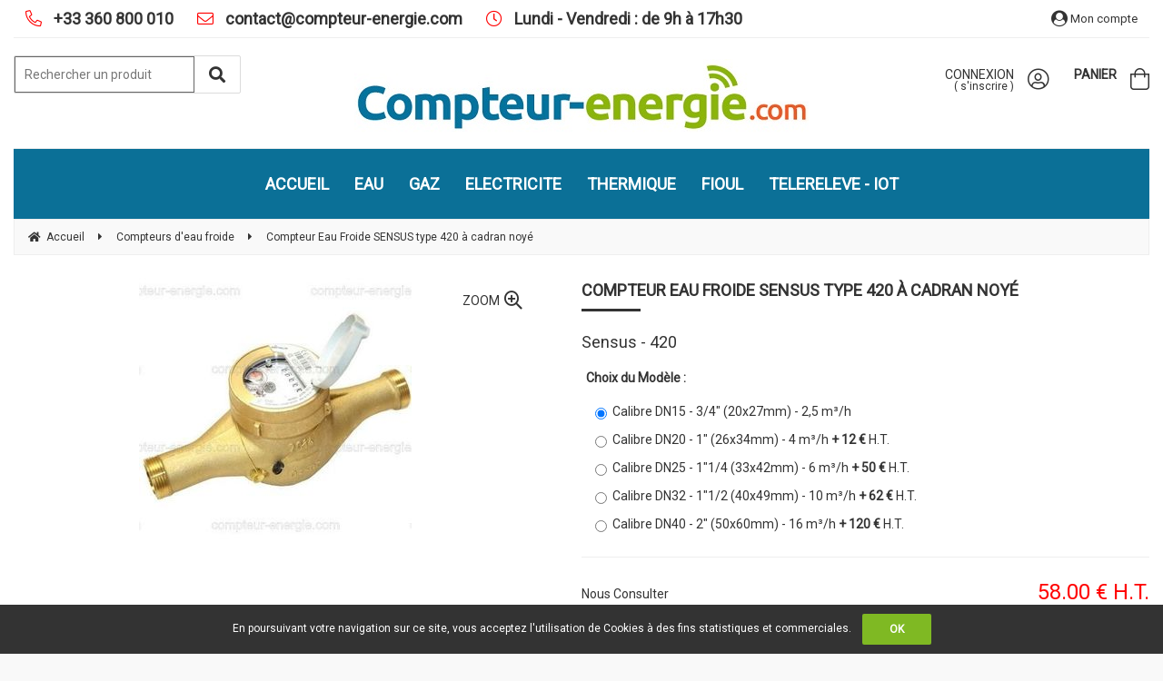

--- FILE ---
content_type: text/html; charset=UTF-8
request_url: https://www.compteur-energie.com/compteur-eau-froide-sensus-420-dn15-40.htm
body_size: 28693
content:
<!DOCTYPE html>
<html lang="fr">
<head>
<meta charset="utf-8">
<!--[if lt IE 9]>
  <script src="https://oss.maxcdn.com/libs/html5shiv/3.7.0/html5shiv.js"></script>
<![endif]-->
<meta http-equiv="X-UA-Compatible" content="IE=edge"><script type="text/javascript">(window.NREUM||(NREUM={})).init={ajax:{deny_list:["bam.nr-data.net"]},feature_flags:["soft_nav"]};(window.NREUM||(NREUM={})).loader_config={licenseKey:"4341dee21b",applicationID:"5266018",browserID:"5266028"};;/*! For license information please see nr-loader-rum-1.308.0.min.js.LICENSE.txt */
(()=>{var e,t,r={163:(e,t,r)=>{"use strict";r.d(t,{j:()=>E});var n=r(384),i=r(1741);var a=r(2555);r(860).K7.genericEvents;const s="experimental.resources",o="register",c=e=>{if(!e||"string"!=typeof e)return!1;try{document.createDocumentFragment().querySelector(e)}catch{return!1}return!0};var d=r(2614),u=r(944),l=r(8122);const f="[data-nr-mask]",g=e=>(0,l.a)(e,(()=>{const e={feature_flags:[],experimental:{allow_registered_children:!1,resources:!1},mask_selector:"*",block_selector:"[data-nr-block]",mask_input_options:{color:!1,date:!1,"datetime-local":!1,email:!1,month:!1,number:!1,range:!1,search:!1,tel:!1,text:!1,time:!1,url:!1,week:!1,textarea:!1,select:!1,password:!0}};return{ajax:{deny_list:void 0,block_internal:!0,enabled:!0,autoStart:!0},api:{get allow_registered_children(){return e.feature_flags.includes(o)||e.experimental.allow_registered_children},set allow_registered_children(t){e.experimental.allow_registered_children=t},duplicate_registered_data:!1},browser_consent_mode:{enabled:!1},distributed_tracing:{enabled:void 0,exclude_newrelic_header:void 0,cors_use_newrelic_header:void 0,cors_use_tracecontext_headers:void 0,allowed_origins:void 0},get feature_flags(){return e.feature_flags},set feature_flags(t){e.feature_flags=t},generic_events:{enabled:!0,autoStart:!0},harvest:{interval:30},jserrors:{enabled:!0,autoStart:!0},logging:{enabled:!0,autoStart:!0},metrics:{enabled:!0,autoStart:!0},obfuscate:void 0,page_action:{enabled:!0},page_view_event:{enabled:!0,autoStart:!0},page_view_timing:{enabled:!0,autoStart:!0},performance:{capture_marks:!1,capture_measures:!1,capture_detail:!0,resources:{get enabled(){return e.feature_flags.includes(s)||e.experimental.resources},set enabled(t){e.experimental.resources=t},asset_types:[],first_party_domains:[],ignore_newrelic:!0}},privacy:{cookies_enabled:!0},proxy:{assets:void 0,beacon:void 0},session:{expiresMs:d.wk,inactiveMs:d.BB},session_replay:{autoStart:!0,enabled:!1,preload:!1,sampling_rate:10,error_sampling_rate:100,collect_fonts:!1,inline_images:!1,fix_stylesheets:!0,mask_all_inputs:!0,get mask_text_selector(){return e.mask_selector},set mask_text_selector(t){c(t)?e.mask_selector="".concat(t,",").concat(f):""===t||null===t?e.mask_selector=f:(0,u.R)(5,t)},get block_class(){return"nr-block"},get ignore_class(){return"nr-ignore"},get mask_text_class(){return"nr-mask"},get block_selector(){return e.block_selector},set block_selector(t){c(t)?e.block_selector+=",".concat(t):""!==t&&(0,u.R)(6,t)},get mask_input_options(){return e.mask_input_options},set mask_input_options(t){t&&"object"==typeof t?e.mask_input_options={...t,password:!0}:(0,u.R)(7,t)}},session_trace:{enabled:!0,autoStart:!0},soft_navigations:{enabled:!0,autoStart:!0},spa:{enabled:!0,autoStart:!0},ssl:void 0,user_actions:{enabled:!0,elementAttributes:["id","className","tagName","type"]}}})());var p=r(6154),m=r(9324);let h=0;const v={buildEnv:m.F3,distMethod:m.Xs,version:m.xv,originTime:p.WN},b={consented:!1},y={appMetadata:{},get consented(){return this.session?.state?.consent||b.consented},set consented(e){b.consented=e},customTransaction:void 0,denyList:void 0,disabled:!1,harvester:void 0,isolatedBacklog:!1,isRecording:!1,loaderType:void 0,maxBytes:3e4,obfuscator:void 0,onerror:void 0,ptid:void 0,releaseIds:{},session:void 0,timeKeeper:void 0,registeredEntities:[],jsAttributesMetadata:{bytes:0},get harvestCount(){return++h}},_=e=>{const t=(0,l.a)(e,y),r=Object.keys(v).reduce((e,t)=>(e[t]={value:v[t],writable:!1,configurable:!0,enumerable:!0},e),{});return Object.defineProperties(t,r)};var w=r(5701);const x=e=>{const t=e.startsWith("http");e+="/",r.p=t?e:"https://"+e};var R=r(7836),k=r(3241);const A={accountID:void 0,trustKey:void 0,agentID:void 0,licenseKey:void 0,applicationID:void 0,xpid:void 0},S=e=>(0,l.a)(e,A),T=new Set;function E(e,t={},r,s){let{init:o,info:c,loader_config:d,runtime:u={},exposed:l=!0}=t;if(!c){const e=(0,n.pV)();o=e.init,c=e.info,d=e.loader_config}e.init=g(o||{}),e.loader_config=S(d||{}),c.jsAttributes??={},p.bv&&(c.jsAttributes.isWorker=!0),e.info=(0,a.D)(c);const f=e.init,m=[c.beacon,c.errorBeacon];T.has(e.agentIdentifier)||(f.proxy.assets&&(x(f.proxy.assets),m.push(f.proxy.assets)),f.proxy.beacon&&m.push(f.proxy.beacon),e.beacons=[...m],function(e){const t=(0,n.pV)();Object.getOwnPropertyNames(i.W.prototype).forEach(r=>{const n=i.W.prototype[r];if("function"!=typeof n||"constructor"===n)return;let a=t[r];e[r]&&!1!==e.exposed&&"micro-agent"!==e.runtime?.loaderType&&(t[r]=(...t)=>{const n=e[r](...t);return a?a(...t):n})})}(e),(0,n.US)("activatedFeatures",w.B)),u.denyList=[...f.ajax.deny_list||[],...f.ajax.block_internal?m:[]],u.ptid=e.agentIdentifier,u.loaderType=r,e.runtime=_(u),T.has(e.agentIdentifier)||(e.ee=R.ee.get(e.agentIdentifier),e.exposed=l,(0,k.W)({agentIdentifier:e.agentIdentifier,drained:!!w.B?.[e.agentIdentifier],type:"lifecycle",name:"initialize",feature:void 0,data:e.config})),T.add(e.agentIdentifier)}},384:(e,t,r)=>{"use strict";r.d(t,{NT:()=>s,US:()=>u,Zm:()=>o,bQ:()=>d,dV:()=>c,pV:()=>l});var n=r(6154),i=r(1863),a=r(1910);const s={beacon:"bam.nr-data.net",errorBeacon:"bam.nr-data.net"};function o(){return n.gm.NREUM||(n.gm.NREUM={}),void 0===n.gm.newrelic&&(n.gm.newrelic=n.gm.NREUM),n.gm.NREUM}function c(){let e=o();return e.o||(e.o={ST:n.gm.setTimeout,SI:n.gm.setImmediate||n.gm.setInterval,CT:n.gm.clearTimeout,XHR:n.gm.XMLHttpRequest,REQ:n.gm.Request,EV:n.gm.Event,PR:n.gm.Promise,MO:n.gm.MutationObserver,FETCH:n.gm.fetch,WS:n.gm.WebSocket},(0,a.i)(...Object.values(e.o))),e}function d(e,t){let r=o();r.initializedAgents??={},t.initializedAt={ms:(0,i.t)(),date:new Date},r.initializedAgents[e]=t}function u(e,t){o()[e]=t}function l(){return function(){let e=o();const t=e.info||{};e.info={beacon:s.beacon,errorBeacon:s.errorBeacon,...t}}(),function(){let e=o();const t=e.init||{};e.init={...t}}(),c(),function(){let e=o();const t=e.loader_config||{};e.loader_config={...t}}(),o()}},782:(e,t,r)=>{"use strict";r.d(t,{T:()=>n});const n=r(860).K7.pageViewTiming},860:(e,t,r)=>{"use strict";r.d(t,{$J:()=>u,K7:()=>c,P3:()=>d,XX:()=>i,Yy:()=>o,df:()=>a,qY:()=>n,v4:()=>s});const n="events",i="jserrors",a="browser/blobs",s="rum",o="browser/logs",c={ajax:"ajax",genericEvents:"generic_events",jserrors:i,logging:"logging",metrics:"metrics",pageAction:"page_action",pageViewEvent:"page_view_event",pageViewTiming:"page_view_timing",sessionReplay:"session_replay",sessionTrace:"session_trace",softNav:"soft_navigations",spa:"spa"},d={[c.pageViewEvent]:1,[c.pageViewTiming]:2,[c.metrics]:3,[c.jserrors]:4,[c.spa]:5,[c.ajax]:6,[c.sessionTrace]:7,[c.softNav]:8,[c.sessionReplay]:9,[c.logging]:10,[c.genericEvents]:11},u={[c.pageViewEvent]:s,[c.pageViewTiming]:n,[c.ajax]:n,[c.spa]:n,[c.softNav]:n,[c.metrics]:i,[c.jserrors]:i,[c.sessionTrace]:a,[c.sessionReplay]:a,[c.logging]:o,[c.genericEvents]:"ins"}},944:(e,t,r)=>{"use strict";r.d(t,{R:()=>i});var n=r(3241);function i(e,t){"function"==typeof console.debug&&(console.debug("New Relic Warning: https://github.com/newrelic/newrelic-browser-agent/blob/main/docs/warning-codes.md#".concat(e),t),(0,n.W)({agentIdentifier:null,drained:null,type:"data",name:"warn",feature:"warn",data:{code:e,secondary:t}}))}},1687:(e,t,r)=>{"use strict";r.d(t,{Ak:()=>d,Ze:()=>f,x3:()=>u});var n=r(3241),i=r(7836),a=r(3606),s=r(860),o=r(2646);const c={};function d(e,t){const r={staged:!1,priority:s.P3[t]||0};l(e),c[e].get(t)||c[e].set(t,r)}function u(e,t){e&&c[e]&&(c[e].get(t)&&c[e].delete(t),p(e,t,!1),c[e].size&&g(e))}function l(e){if(!e)throw new Error("agentIdentifier required");c[e]||(c[e]=new Map)}function f(e="",t="feature",r=!1){if(l(e),!e||!c[e].get(t)||r)return p(e,t);c[e].get(t).staged=!0,g(e)}function g(e){const t=Array.from(c[e]);t.every(([e,t])=>t.staged)&&(t.sort((e,t)=>e[1].priority-t[1].priority),t.forEach(([t])=>{c[e].delete(t),p(e,t)}))}function p(e,t,r=!0){const s=e?i.ee.get(e):i.ee,c=a.i.handlers;if(!s.aborted&&s.backlog&&c){if((0,n.W)({agentIdentifier:e,type:"lifecycle",name:"drain",feature:t}),r){const e=s.backlog[t],r=c[t];if(r){for(let t=0;e&&t<e.length;++t)m(e[t],r);Object.entries(r).forEach(([e,t])=>{Object.values(t||{}).forEach(t=>{t[0]?.on&&t[0]?.context()instanceof o.y&&t[0].on(e,t[1])})})}}s.isolatedBacklog||delete c[t],s.backlog[t]=null,s.emit("drain-"+t,[])}}function m(e,t){var r=e[1];Object.values(t[r]||{}).forEach(t=>{var r=e[0];if(t[0]===r){var n=t[1],i=e[3],a=e[2];n.apply(i,a)}})}},1738:(e,t,r)=>{"use strict";r.d(t,{U:()=>g,Y:()=>f});var n=r(3241),i=r(9908),a=r(1863),s=r(944),o=r(5701),c=r(3969),d=r(8362),u=r(860),l=r(4261);function f(e,t,r,a){const f=a||r;!f||f[e]&&f[e]!==d.d.prototype[e]||(f[e]=function(){(0,i.p)(c.xV,["API/"+e+"/called"],void 0,u.K7.metrics,r.ee),(0,n.W)({agentIdentifier:r.agentIdentifier,drained:!!o.B?.[r.agentIdentifier],type:"data",name:"api",feature:l.Pl+e,data:{}});try{return t.apply(this,arguments)}catch(e){(0,s.R)(23,e)}})}function g(e,t,r,n,s){const o=e.info;null===r?delete o.jsAttributes[t]:o.jsAttributes[t]=r,(s||null===r)&&(0,i.p)(l.Pl+n,[(0,a.t)(),t,r],void 0,"session",e.ee)}},1741:(e,t,r)=>{"use strict";r.d(t,{W:()=>a});var n=r(944),i=r(4261);class a{#e(e,...t){if(this[e]!==a.prototype[e])return this[e](...t);(0,n.R)(35,e)}addPageAction(e,t){return this.#e(i.hG,e,t)}register(e){return this.#e(i.eY,e)}recordCustomEvent(e,t){return this.#e(i.fF,e,t)}setPageViewName(e,t){return this.#e(i.Fw,e,t)}setCustomAttribute(e,t,r){return this.#e(i.cD,e,t,r)}noticeError(e,t){return this.#e(i.o5,e,t)}setUserId(e,t=!1){return this.#e(i.Dl,e,t)}setApplicationVersion(e){return this.#e(i.nb,e)}setErrorHandler(e){return this.#e(i.bt,e)}addRelease(e,t){return this.#e(i.k6,e,t)}log(e,t){return this.#e(i.$9,e,t)}start(){return this.#e(i.d3)}finished(e){return this.#e(i.BL,e)}recordReplay(){return this.#e(i.CH)}pauseReplay(){return this.#e(i.Tb)}addToTrace(e){return this.#e(i.U2,e)}setCurrentRouteName(e){return this.#e(i.PA,e)}interaction(e){return this.#e(i.dT,e)}wrapLogger(e,t,r){return this.#e(i.Wb,e,t,r)}measure(e,t){return this.#e(i.V1,e,t)}consent(e){return this.#e(i.Pv,e)}}},1863:(e,t,r)=>{"use strict";function n(){return Math.floor(performance.now())}r.d(t,{t:()=>n})},1910:(e,t,r)=>{"use strict";r.d(t,{i:()=>a});var n=r(944);const i=new Map;function a(...e){return e.every(e=>{if(i.has(e))return i.get(e);const t="function"==typeof e?e.toString():"",r=t.includes("[native code]"),a=t.includes("nrWrapper");return r||a||(0,n.R)(64,e?.name||t),i.set(e,r),r})}},2555:(e,t,r)=>{"use strict";r.d(t,{D:()=>o,f:()=>s});var n=r(384),i=r(8122);const a={beacon:n.NT.beacon,errorBeacon:n.NT.errorBeacon,licenseKey:void 0,applicationID:void 0,sa:void 0,queueTime:void 0,applicationTime:void 0,ttGuid:void 0,user:void 0,account:void 0,product:void 0,extra:void 0,jsAttributes:{},userAttributes:void 0,atts:void 0,transactionName:void 0,tNamePlain:void 0};function s(e){try{return!!e.licenseKey&&!!e.errorBeacon&&!!e.applicationID}catch(e){return!1}}const o=e=>(0,i.a)(e,a)},2614:(e,t,r)=>{"use strict";r.d(t,{BB:()=>s,H3:()=>n,g:()=>d,iL:()=>c,tS:()=>o,uh:()=>i,wk:()=>a});const n="NRBA",i="SESSION",a=144e5,s=18e5,o={STARTED:"session-started",PAUSE:"session-pause",RESET:"session-reset",RESUME:"session-resume",UPDATE:"session-update"},c={SAME_TAB:"same-tab",CROSS_TAB:"cross-tab"},d={OFF:0,FULL:1,ERROR:2}},2646:(e,t,r)=>{"use strict";r.d(t,{y:()=>n});class n{constructor(e){this.contextId=e}}},2843:(e,t,r)=>{"use strict";r.d(t,{G:()=>a,u:()=>i});var n=r(3878);function i(e,t=!1,r,i){(0,n.DD)("visibilitychange",function(){if(t)return void("hidden"===document.visibilityState&&e());e(document.visibilityState)},r,i)}function a(e,t,r){(0,n.sp)("pagehide",e,t,r)}},3241:(e,t,r)=>{"use strict";r.d(t,{W:()=>a});var n=r(6154);const i="newrelic";function a(e={}){try{n.gm.dispatchEvent(new CustomEvent(i,{detail:e}))}catch(e){}}},3606:(e,t,r)=>{"use strict";r.d(t,{i:()=>a});var n=r(9908);a.on=s;var i=a.handlers={};function a(e,t,r,a){s(a||n.d,i,e,t,r)}function s(e,t,r,i,a){a||(a="feature"),e||(e=n.d);var s=t[a]=t[a]||{};(s[r]=s[r]||[]).push([e,i])}},3878:(e,t,r)=>{"use strict";function n(e,t){return{capture:e,passive:!1,signal:t}}function i(e,t,r=!1,i){window.addEventListener(e,t,n(r,i))}function a(e,t,r=!1,i){document.addEventListener(e,t,n(r,i))}r.d(t,{DD:()=>a,jT:()=>n,sp:()=>i})},3969:(e,t,r)=>{"use strict";r.d(t,{TZ:()=>n,XG:()=>o,rs:()=>i,xV:()=>s,z_:()=>a});const n=r(860).K7.metrics,i="sm",a="cm",s="storeSupportabilityMetrics",o="storeEventMetrics"},4234:(e,t,r)=>{"use strict";r.d(t,{W:()=>a});var n=r(7836),i=r(1687);class a{constructor(e,t){this.agentIdentifier=e,this.ee=n.ee.get(e),this.featureName=t,this.blocked=!1}deregisterDrain(){(0,i.x3)(this.agentIdentifier,this.featureName)}}},4261:(e,t,r)=>{"use strict";r.d(t,{$9:()=>d,BL:()=>o,CH:()=>g,Dl:()=>_,Fw:()=>y,PA:()=>h,Pl:()=>n,Pv:()=>k,Tb:()=>l,U2:()=>a,V1:()=>R,Wb:()=>x,bt:()=>b,cD:()=>v,d3:()=>w,dT:()=>c,eY:()=>p,fF:()=>f,hG:()=>i,k6:()=>s,nb:()=>m,o5:()=>u});const n="api-",i="addPageAction",a="addToTrace",s="addRelease",o="finished",c="interaction",d="log",u="noticeError",l="pauseReplay",f="recordCustomEvent",g="recordReplay",p="register",m="setApplicationVersion",h="setCurrentRouteName",v="setCustomAttribute",b="setErrorHandler",y="setPageViewName",_="setUserId",w="start",x="wrapLogger",R="measure",k="consent"},5289:(e,t,r)=>{"use strict";r.d(t,{GG:()=>s,Qr:()=>c,sB:()=>o});var n=r(3878),i=r(6389);function a(){return"undefined"==typeof document||"complete"===document.readyState}function s(e,t){if(a())return e();const r=(0,i.J)(e),s=setInterval(()=>{a()&&(clearInterval(s),r())},500);(0,n.sp)("load",r,t)}function o(e){if(a())return e();(0,n.DD)("DOMContentLoaded",e)}function c(e){if(a())return e();(0,n.sp)("popstate",e)}},5607:(e,t,r)=>{"use strict";r.d(t,{W:()=>n});const n=(0,r(9566).bz)()},5701:(e,t,r)=>{"use strict";r.d(t,{B:()=>a,t:()=>s});var n=r(3241);const i=new Set,a={};function s(e,t){const r=t.agentIdentifier;a[r]??={},e&&"object"==typeof e&&(i.has(r)||(t.ee.emit("rumresp",[e]),a[r]=e,i.add(r),(0,n.W)({agentIdentifier:r,loaded:!0,drained:!0,type:"lifecycle",name:"load",feature:void 0,data:e})))}},6154:(e,t,r)=>{"use strict";r.d(t,{OF:()=>c,RI:()=>i,WN:()=>u,bv:()=>a,eN:()=>l,gm:()=>s,mw:()=>o,sb:()=>d});var n=r(1863);const i="undefined"!=typeof window&&!!window.document,a="undefined"!=typeof WorkerGlobalScope&&("undefined"!=typeof self&&self instanceof WorkerGlobalScope&&self.navigator instanceof WorkerNavigator||"undefined"!=typeof globalThis&&globalThis instanceof WorkerGlobalScope&&globalThis.navigator instanceof WorkerNavigator),s=i?window:"undefined"!=typeof WorkerGlobalScope&&("undefined"!=typeof self&&self instanceof WorkerGlobalScope&&self||"undefined"!=typeof globalThis&&globalThis instanceof WorkerGlobalScope&&globalThis),o=Boolean("hidden"===s?.document?.visibilityState),c=/iPad|iPhone|iPod/.test(s.navigator?.userAgent),d=c&&"undefined"==typeof SharedWorker,u=((()=>{const e=s.navigator?.userAgent?.match(/Firefox[/\s](\d+\.\d+)/);Array.isArray(e)&&e.length>=2&&e[1]})(),Date.now()-(0,n.t)()),l=()=>"undefined"!=typeof PerformanceNavigationTiming&&s?.performance?.getEntriesByType("navigation")?.[0]?.responseStart},6389:(e,t,r)=>{"use strict";function n(e,t=500,r={}){const n=r?.leading||!1;let i;return(...r)=>{n&&void 0===i&&(e.apply(this,r),i=setTimeout(()=>{i=clearTimeout(i)},t)),n||(clearTimeout(i),i=setTimeout(()=>{e.apply(this,r)},t))}}function i(e){let t=!1;return(...r)=>{t||(t=!0,e.apply(this,r))}}r.d(t,{J:()=>i,s:()=>n})},6630:(e,t,r)=>{"use strict";r.d(t,{T:()=>n});const n=r(860).K7.pageViewEvent},7699:(e,t,r)=>{"use strict";r.d(t,{It:()=>a,KC:()=>o,No:()=>i,qh:()=>s});var n=r(860);const i=16e3,a=1e6,s="SESSION_ERROR",o={[n.K7.logging]:!0,[n.K7.genericEvents]:!1,[n.K7.jserrors]:!1,[n.K7.ajax]:!1}},7836:(e,t,r)=>{"use strict";r.d(t,{P:()=>o,ee:()=>c});var n=r(384),i=r(8990),a=r(2646),s=r(5607);const o="nr@context:".concat(s.W),c=function e(t,r){var n={},s={},u={},l=!1;try{l=16===r.length&&d.initializedAgents?.[r]?.runtime.isolatedBacklog}catch(e){}var f={on:p,addEventListener:p,removeEventListener:function(e,t){var r=n[e];if(!r)return;for(var i=0;i<r.length;i++)r[i]===t&&r.splice(i,1)},emit:function(e,r,n,i,a){!1!==a&&(a=!0);if(c.aborted&&!i)return;t&&a&&t.emit(e,r,n);var o=g(n);m(e).forEach(e=>{e.apply(o,r)});var d=v()[s[e]];d&&d.push([f,e,r,o]);return o},get:h,listeners:m,context:g,buffer:function(e,t){const r=v();if(t=t||"feature",f.aborted)return;Object.entries(e||{}).forEach(([e,n])=>{s[n]=t,t in r||(r[t]=[])})},abort:function(){f._aborted=!0,Object.keys(f.backlog).forEach(e=>{delete f.backlog[e]})},isBuffering:function(e){return!!v()[s[e]]},debugId:r,backlog:l?{}:t&&"object"==typeof t.backlog?t.backlog:{},isolatedBacklog:l};return Object.defineProperty(f,"aborted",{get:()=>{let e=f._aborted||!1;return e||(t&&(e=t.aborted),e)}}),f;function g(e){return e&&e instanceof a.y?e:e?(0,i.I)(e,o,()=>new a.y(o)):new a.y(o)}function p(e,t){n[e]=m(e).concat(t)}function m(e){return n[e]||[]}function h(t){return u[t]=u[t]||e(f,t)}function v(){return f.backlog}}(void 0,"globalEE"),d=(0,n.Zm)();d.ee||(d.ee=c)},8122:(e,t,r)=>{"use strict";r.d(t,{a:()=>i});var n=r(944);function i(e,t){try{if(!e||"object"!=typeof e)return(0,n.R)(3);if(!t||"object"!=typeof t)return(0,n.R)(4);const r=Object.create(Object.getPrototypeOf(t),Object.getOwnPropertyDescriptors(t)),a=0===Object.keys(r).length?e:r;for(let s in a)if(void 0!==e[s])try{if(null===e[s]){r[s]=null;continue}Array.isArray(e[s])&&Array.isArray(t[s])?r[s]=Array.from(new Set([...e[s],...t[s]])):"object"==typeof e[s]&&"object"==typeof t[s]?r[s]=i(e[s],t[s]):r[s]=e[s]}catch(e){r[s]||(0,n.R)(1,e)}return r}catch(e){(0,n.R)(2,e)}}},8362:(e,t,r)=>{"use strict";r.d(t,{d:()=>a});var n=r(9566),i=r(1741);class a extends i.W{agentIdentifier=(0,n.LA)(16)}},8374:(e,t,r)=>{r.nc=(()=>{try{return document?.currentScript?.nonce}catch(e){}return""})()},8990:(e,t,r)=>{"use strict";r.d(t,{I:()=>i});var n=Object.prototype.hasOwnProperty;function i(e,t,r){if(n.call(e,t))return e[t];var i=r();if(Object.defineProperty&&Object.keys)try{return Object.defineProperty(e,t,{value:i,writable:!0,enumerable:!1}),i}catch(e){}return e[t]=i,i}},9324:(e,t,r)=>{"use strict";r.d(t,{F3:()=>i,Xs:()=>a,xv:()=>n});const n="1.308.0",i="PROD",a="CDN"},9566:(e,t,r)=>{"use strict";r.d(t,{LA:()=>o,bz:()=>s});var n=r(6154);const i="xxxxxxxx-xxxx-4xxx-yxxx-xxxxxxxxxxxx";function a(e,t){return e?15&e[t]:16*Math.random()|0}function s(){const e=n.gm?.crypto||n.gm?.msCrypto;let t,r=0;return e&&e.getRandomValues&&(t=e.getRandomValues(new Uint8Array(30))),i.split("").map(e=>"x"===e?a(t,r++).toString(16):"y"===e?(3&a()|8).toString(16):e).join("")}function o(e){const t=n.gm?.crypto||n.gm?.msCrypto;let r,i=0;t&&t.getRandomValues&&(r=t.getRandomValues(new Uint8Array(e)));const s=[];for(var o=0;o<e;o++)s.push(a(r,i++).toString(16));return s.join("")}},9908:(e,t,r)=>{"use strict";r.d(t,{d:()=>n,p:()=>i});var n=r(7836).ee.get("handle");function i(e,t,r,i,a){a?(a.buffer([e],i),a.emit(e,t,r)):(n.buffer([e],i),n.emit(e,t,r))}}},n={};function i(e){var t=n[e];if(void 0!==t)return t.exports;var a=n[e]={exports:{}};return r[e](a,a.exports,i),a.exports}i.m=r,i.d=(e,t)=>{for(var r in t)i.o(t,r)&&!i.o(e,r)&&Object.defineProperty(e,r,{enumerable:!0,get:t[r]})},i.f={},i.e=e=>Promise.all(Object.keys(i.f).reduce((t,r)=>(i.f[r](e,t),t),[])),i.u=e=>"nr-rum-1.308.0.min.js",i.o=(e,t)=>Object.prototype.hasOwnProperty.call(e,t),e={},t="NRBA-1.308.0.PROD:",i.l=(r,n,a,s)=>{if(e[r])e[r].push(n);else{var o,c;if(void 0!==a)for(var d=document.getElementsByTagName("script"),u=0;u<d.length;u++){var l=d[u];if(l.getAttribute("src")==r||l.getAttribute("data-webpack")==t+a){o=l;break}}if(!o){c=!0;var f={296:"sha512-+MIMDsOcckGXa1EdWHqFNv7P+JUkd5kQwCBr3KE6uCvnsBNUrdSt4a/3/L4j4TxtnaMNjHpza2/erNQbpacJQA=="};(o=document.createElement("script")).charset="utf-8",i.nc&&o.setAttribute("nonce",i.nc),o.setAttribute("data-webpack",t+a),o.src=r,0!==o.src.indexOf(window.location.origin+"/")&&(o.crossOrigin="anonymous"),f[s]&&(o.integrity=f[s])}e[r]=[n];var g=(t,n)=>{o.onerror=o.onload=null,clearTimeout(p);var i=e[r];if(delete e[r],o.parentNode&&o.parentNode.removeChild(o),i&&i.forEach(e=>e(n)),t)return t(n)},p=setTimeout(g.bind(null,void 0,{type:"timeout",target:o}),12e4);o.onerror=g.bind(null,o.onerror),o.onload=g.bind(null,o.onload),c&&document.head.appendChild(o)}},i.r=e=>{"undefined"!=typeof Symbol&&Symbol.toStringTag&&Object.defineProperty(e,Symbol.toStringTag,{value:"Module"}),Object.defineProperty(e,"__esModule",{value:!0})},i.p="https://js-agent.newrelic.com/",(()=>{var e={374:0,840:0};i.f.j=(t,r)=>{var n=i.o(e,t)?e[t]:void 0;if(0!==n)if(n)r.push(n[2]);else{var a=new Promise((r,i)=>n=e[t]=[r,i]);r.push(n[2]=a);var s=i.p+i.u(t),o=new Error;i.l(s,r=>{if(i.o(e,t)&&(0!==(n=e[t])&&(e[t]=void 0),n)){var a=r&&("load"===r.type?"missing":r.type),s=r&&r.target&&r.target.src;o.message="Loading chunk "+t+" failed: ("+a+": "+s+")",o.name="ChunkLoadError",o.type=a,o.request=s,n[1](o)}},"chunk-"+t,t)}};var t=(t,r)=>{var n,a,[s,o,c]=r,d=0;if(s.some(t=>0!==e[t])){for(n in o)i.o(o,n)&&(i.m[n]=o[n]);if(c)c(i)}for(t&&t(r);d<s.length;d++)a=s[d],i.o(e,a)&&e[a]&&e[a][0](),e[a]=0},r=self["webpackChunk:NRBA-1.308.0.PROD"]=self["webpackChunk:NRBA-1.308.0.PROD"]||[];r.forEach(t.bind(null,0)),r.push=t.bind(null,r.push.bind(r))})(),(()=>{"use strict";i(8374);var e=i(8362),t=i(860);const r=Object.values(t.K7);var n=i(163);var a=i(9908),s=i(1863),o=i(4261),c=i(1738);var d=i(1687),u=i(4234),l=i(5289),f=i(6154),g=i(944),p=i(384);const m=e=>f.RI&&!0===e?.privacy.cookies_enabled;function h(e){return!!(0,p.dV)().o.MO&&m(e)&&!0===e?.session_trace.enabled}var v=i(6389),b=i(7699);class y extends u.W{constructor(e,t){super(e.agentIdentifier,t),this.agentRef=e,this.abortHandler=void 0,this.featAggregate=void 0,this.loadedSuccessfully=void 0,this.onAggregateImported=new Promise(e=>{this.loadedSuccessfully=e}),this.deferred=Promise.resolve(),!1===e.init[this.featureName].autoStart?this.deferred=new Promise((t,r)=>{this.ee.on("manual-start-all",(0,v.J)(()=>{(0,d.Ak)(e.agentIdentifier,this.featureName),t()}))}):(0,d.Ak)(e.agentIdentifier,t)}importAggregator(e,t,r={}){if(this.featAggregate)return;const n=async()=>{let n;await this.deferred;try{if(m(e.init)){const{setupAgentSession:t}=await i.e(296).then(i.bind(i,3305));n=t(e)}}catch(e){(0,g.R)(20,e),this.ee.emit("internal-error",[e]),(0,a.p)(b.qh,[e],void 0,this.featureName,this.ee)}try{if(!this.#t(this.featureName,n,e.init))return(0,d.Ze)(this.agentIdentifier,this.featureName),void this.loadedSuccessfully(!1);const{Aggregate:i}=await t();this.featAggregate=new i(e,r),e.runtime.harvester.initializedAggregates.push(this.featAggregate),this.loadedSuccessfully(!0)}catch(e){(0,g.R)(34,e),this.abortHandler?.(),(0,d.Ze)(this.agentIdentifier,this.featureName,!0),this.loadedSuccessfully(!1),this.ee&&this.ee.abort()}};f.RI?(0,l.GG)(()=>n(),!0):n()}#t(e,r,n){if(this.blocked)return!1;switch(e){case t.K7.sessionReplay:return h(n)&&!!r;case t.K7.sessionTrace:return!!r;default:return!0}}}var _=i(6630),w=i(2614),x=i(3241);class R extends y{static featureName=_.T;constructor(e){var t;super(e,_.T),this.setupInspectionEvents(e.agentIdentifier),t=e,(0,c.Y)(o.Fw,function(e,r){"string"==typeof e&&("/"!==e.charAt(0)&&(e="/"+e),t.runtime.customTransaction=(r||"http://custom.transaction")+e,(0,a.p)(o.Pl+o.Fw,[(0,s.t)()],void 0,void 0,t.ee))},t),this.importAggregator(e,()=>i.e(296).then(i.bind(i,3943)))}setupInspectionEvents(e){const t=(t,r)=>{t&&(0,x.W)({agentIdentifier:e,timeStamp:t.timeStamp,loaded:"complete"===t.target.readyState,type:"window",name:r,data:t.target.location+""})};(0,l.sB)(e=>{t(e,"DOMContentLoaded")}),(0,l.GG)(e=>{t(e,"load")}),(0,l.Qr)(e=>{t(e,"navigate")}),this.ee.on(w.tS.UPDATE,(t,r)=>{(0,x.W)({agentIdentifier:e,type:"lifecycle",name:"session",data:r})})}}class k extends e.d{constructor(e){var t;(super(),f.gm)?(this.features={},(0,p.bQ)(this.agentIdentifier,this),this.desiredFeatures=new Set(e.features||[]),this.desiredFeatures.add(R),(0,n.j)(this,e,e.loaderType||"agent"),t=this,(0,c.Y)(o.cD,function(e,r,n=!1){if("string"==typeof e){if(["string","number","boolean"].includes(typeof r)||null===r)return(0,c.U)(t,e,r,o.cD,n);(0,g.R)(40,typeof r)}else(0,g.R)(39,typeof e)},t),function(e){(0,c.Y)(o.Dl,function(t,r=!1){if("string"!=typeof t&&null!==t)return void(0,g.R)(41,typeof t);const n=e.info.jsAttributes["enduser.id"];r&&null!=n&&n!==t?(0,a.p)(o.Pl+"setUserIdAndResetSession",[t],void 0,"session",e.ee):(0,c.U)(e,"enduser.id",t,o.Dl,!0)},e)}(this),function(e){(0,c.Y)(o.nb,function(t){if("string"==typeof t||null===t)return(0,c.U)(e,"application.version",t,o.nb,!1);(0,g.R)(42,typeof t)},e)}(this),function(e){(0,c.Y)(o.d3,function(){e.ee.emit("manual-start-all")},e)}(this),function(e){(0,c.Y)(o.Pv,function(t=!0){if("boolean"==typeof t){if((0,a.p)(o.Pl+o.Pv,[t],void 0,"session",e.ee),e.runtime.consented=t,t){const t=e.features.page_view_event;t.onAggregateImported.then(e=>{const r=t.featAggregate;e&&!r.sentRum&&r.sendRum()})}}else(0,g.R)(65,typeof t)},e)}(this),this.run()):(0,g.R)(21)}get config(){return{info:this.info,init:this.init,loader_config:this.loader_config,runtime:this.runtime}}get api(){return this}run(){try{const e=function(e){const t={};return r.forEach(r=>{t[r]=!!e[r]?.enabled}),t}(this.init),n=[...this.desiredFeatures];n.sort((e,r)=>t.P3[e.featureName]-t.P3[r.featureName]),n.forEach(r=>{if(!e[r.featureName]&&r.featureName!==t.K7.pageViewEvent)return;if(r.featureName===t.K7.spa)return void(0,g.R)(67);const n=function(e){switch(e){case t.K7.ajax:return[t.K7.jserrors];case t.K7.sessionTrace:return[t.K7.ajax,t.K7.pageViewEvent];case t.K7.sessionReplay:return[t.K7.sessionTrace];case t.K7.pageViewTiming:return[t.K7.pageViewEvent];default:return[]}}(r.featureName).filter(e=>!(e in this.features));n.length>0&&(0,g.R)(36,{targetFeature:r.featureName,missingDependencies:n}),this.features[r.featureName]=new r(this)})}catch(e){(0,g.R)(22,e);for(const e in this.features)this.features[e].abortHandler?.();const t=(0,p.Zm)();delete t.initializedAgents[this.agentIdentifier]?.features,delete this.sharedAggregator;return t.ee.get(this.agentIdentifier).abort(),!1}}}var A=i(2843),S=i(782);class T extends y{static featureName=S.T;constructor(e){super(e,S.T),f.RI&&((0,A.u)(()=>(0,a.p)("docHidden",[(0,s.t)()],void 0,S.T,this.ee),!0),(0,A.G)(()=>(0,a.p)("winPagehide",[(0,s.t)()],void 0,S.T,this.ee)),this.importAggregator(e,()=>i.e(296).then(i.bind(i,2117))))}}var E=i(3969);class I extends y{static featureName=E.TZ;constructor(e){super(e,E.TZ),f.RI&&document.addEventListener("securitypolicyviolation",e=>{(0,a.p)(E.xV,["Generic/CSPViolation/Detected"],void 0,this.featureName,this.ee)}),this.importAggregator(e,()=>i.e(296).then(i.bind(i,9623)))}}new k({features:[R,T,I],loaderType:"lite"})})()})();</script>
<meta name="viewport" content="width=device-width, initial-scale=1">
<title>Compteur eau froide - SENSUS type 420 à cadran noyé</title>
<meta name="keywords" content="sensus, compteur 420, ouverture compteur eau, compteur à eau, compteur eau, compteur eau froide, compteur d'eau froide, compteur eau résidentiel, compteur à jets multiples, compteur cadran noyé, compteur communication HRI, compteur haute performance" />
<meta name="robots" content="INDEX, FOLLOW"/>
        <link rel="canonical" href="https://www.compteur-energie.com/compteur-eau-froide-sensus-420-dn15-40.htm"/>
<link rel="shortcut icon" type="image/x-icon" href="https://www.compteur-energie.com/img/favicon.ico" />
<meta name="description" content="Le compteur d'eau froide Sensus 420 est un compteur à jets multiples destiné aux applications résidentielles. Débit de démarrage bas. Approuvé MID. DN15/40." />
<meta name="identifier-url" content="https://www.compteur-energie.com" />
<meta name="author" content="Y-Proximité" />
<meta name="version" content="1.88.2" />
<meta name="copyright" content="https://www.compteur-energie.com" />
<meta http-equiv="Cache-Control" content="no-cache" />


<meta property="og:type" content="article" />
<meta property="og:title" content="Compteur Eau Froide SENSUS type 420 à cadran noyé Sensus - 420" />
<meta property="og:description" content="Le compteur d'eau froide Sensus 420 est un compteur à jets multiples destiné aux applications résidentielles. Débit de démarrage bas. Approuvé MID. DN15/40." />
<meta property="og:url" content="https://www.compteur-energie.com/compteur-eau-froide-sensus-420-dn15-40.htm" />
<meta property="og:image" content="https://cdn.store-factory.com/www.compteur-energie.com/content/product_8989142b.jpg?v=1568991080" />
<meta property="og:image:width" content="600" />
<meta property="og:image:height" content="600" />
<meta property="og:image:type" content="image/jpeg" />
<meta property="og:image:alt" content="Compteur Eau Froide SENSUS type 420 à cadran noyé Sensus - 420" />
<meta property="og:image:secure_url" content="https://cdn.store-factory.com/www.compteur-energie.com/content/product_8989142b.jpg?v=1568991080" />
<script src="https://www.compteur-energie.com/mag/scripts/jquery/jquery-1.8.2.min.js"></script>
<!-- BEGIN CSS -->
<link rel="stylesheet" type="text/css" href="https://www.compteur-energie.com/mag/css/basic.css?v=1.88.2" media="screen" />
	<!-- sur mesure -->
<link rel="stylesheet" type="text/css" href="https://www.compteur-energie.com/style.css?v=202112211607" media="screen" />
	<link rel="stylesheet" type="text/css" href="https://www.compteur-energie.com/store.css?v=202202151707" media="screen" />
<link rel="stylesheet" type="text/css" href="https://www.compteur-energie.com/print.css" media="print" />
<!-- END CSS -->

<script src="https://www.compteur-energie.com/mag/scripts/common.js?v=1.88.2"></script>
<script src="https://www.compteur-energie.com/mag/scripts/lib_ajax_v2.js?v=1.88.2"></script>

<meta name="viewport" content="width=device-width, initial-scale=1.0, maximum-scale=1.0, user-scalable=0">

<link rel="stylesheet" href="/mag/_starter/css/knacss.min.css" media="all">
<link rel="stylesheet" href="https://cdnjs.cloudflare.com/ajax/libs/font-awesome/4.7.0/css/font-awesome.min.css" media="all">
<style>#account p{margin-bottom:initial}#account>#formulaire{margin-top:20px;text-align:center}#account>#formulaire p>span:first-child{display:block}#account>#formulaire fieldset{float:none;width:auto;margin:0;padding:0}#account>#formulaire legend{padding:0}#account>#formulaire>fieldset,#account>#formulaire>fieldset>legend{padding:20px;border:1px solid #eee}#account>#formulaire>fieldset>legend{margin:0 auto;padding-top:10px;padding-bottom:10px}#account>#formulaire>fieldset+fieldset{margin-top:20px}#canvas_other_account>legend,#canvas_expressform>legend,#canvas_invoice_account>legend,#canvas_delivery_account>legend{width:100%;border-bottom:1px solid #333}#canvas_old_account_cont>p,#canvas_login_account>p,#canvas_invoice_account>p,#canvas_delivery_account>p{min-width:0}#formulaire #canvas_invoice_account,#formulaire #canvas_delivery_account{float:none;width:auto;margin-left:0}.star,.star_display,.form_error+.err_comment:before,.error{color:#bf0000}.label{float:none;width:100%;padding:0;text-align:left}.star,.star_display{font-size:1.2857142857142857142857142857143em;font-weight:700}.formw{display:block}.ibox,.ibox_short,.ibox_midle,.ibox_long,.ibox_vlong,#ctx_cli_mail{width:100%}.checkform{display:none}.err_comment,.input_comment{font-size:.85714285714285714285714285714286em;font-style:italic}.err_comment{font-weight:700;text-align:left;color:inherit}.form_error+.err_comment:before{margin-right:.5em;font-family:fontawesome;font-style:normal;content:"\f06a"}#txt_account_or{position:relative;font-size:1.42857142857143em;line-height:5;vertical-align:middle;color:#fff}#txt_account_or:before,#txt_account_or>strong{background-color:#02adde}#txt_account_or:before{position:absolute;top:0;bottom:0;left:50%;width:2px;margin-left:-1px;content:""}#txt_account_or>strong{display:inline-block;width:2.5em;line-height:2.5;-moz-border-radius:50%;-webkit-border-radius:50%;border-radius:50%}#basket_tab td,#account_tab td{display:table-cell!important;min-width:0}#basket_tab .header>td,#basket_tab .footer>td,#account_tab .header>td{font-weight:inherit}#basket_tab .col1,#account_tab .col1{width:auto}#basket_tab .header>.col1,#account_tab .header>.col1{text-align:center}#basket_tab td{height:2.8571428571428571428571428571429em;padding:.3em .8em;vertical-align:middle}#basket_tab b{font-weight:inherit}#basket_tab .header,#bsk_totalitems,#bks_totalpay{background-color:#eee;color:#333}#basket_tab .pair .price,#basket_tab .uneven .price,#totalitems,#totalpay{font-weight:700}#basket_tab .pair,#basket_tab .uneven{background-color:#fff}#basket_tab .pic_another_pic{float:left;width:100%;max-width:125px;margin-right:10px}#basket_tab .primary{display:inline;font-size:1.2857142857142857142857142857143em;color:inherit}#basket_tab .secondary{display:inline}#basket_tab .price{font-size:1.42857142857143em}#basket_tab .price>.price{font-size:1em}#basket_tab .pair input[type="text"],#basket_tab .uneven input[type="text"]{padding:0;text-align:center}#basket_tab .btn_short{width:30px;height:30px;padding:0;outline:1px dotted transparent;-moz-transition:all .5s;-ms-transition:all .5s;-o-transition:all .5s;-webkit-transition:all .5s;transition:all .5s}#basket_tab .btn_short:hover,#basket_tab .btn_short:focus{-moz-transform:rotate(10deg);-ms-transform:rotate(10deg);-o-transform:rotate(10deg);-webkit-transform:rotate(10deg);transform:rotate(10deg)}#basket_tab .btn_short:focus{outline-color:#b2b2b2}.btn_long.btn_bk_006{width:auto}#order_step{margin-top:40px;padding-top:0;padding-bottom:0;background-color:transparent}#order_step>ul{counter-reset:numerotation}#order_step li{width:100%;margin:0;font-size:1.42857142857143em;color:#333}#order_step li:before{margin-right:.25em;content:counter(numerotation);counter-increment:numerotation}#order_step .on{font-weight:700}#order_step .made{text-decoration:none}#delivery .contener_dearea_>p:nth-child(1),#delivery .contener_dearea_>p:nth-child(2),#delivery .contener_dearea_>p:nth-child(3),#contener_dearea_mag_0>.contener_dearea_+.contener_dearea_>p:nth-child(4){display:none}@media (min-width:769px){#account>.o200,#account>.o201{text-align:center}#formulaire>fieldset#canvas_old_account,#txt_account_or{float:left}#formulaire>fieldset#canvas_new_account,#formulaire>fieldset#canvas_newsletters_accaccount,#formulaire>fieldset#canvas_newsletters_account{float:right}#formulaire>fieldset#canvas_newsletters_accaccount,#formulaire>fieldset#canvas_newsletters_account{clear:right}#formulaire>fieldset#canvas_old_account,#formulaire>fieldset#canvas_new_account,#formulaire>fieldset#canvas_newsletters_accaccount,#formulaire>fieldset#canvas_newsletters_account{width:37.5%}#txt_account_or{width:25%}#txt_account_or:before{display:none}#canvas_old_account[style*="display:none"]+#txt_account_or{display:none}#canvas_old_account[style*="display:none"]~#canvas_new_account{float:none;margin:0 auto}}@media (min-width:1025px){#basket_tab .col2,#account_tab .col2,#basket_tab .col3,#account_tab .col3,#basket_tab .col4,#account_tab .col4{width:15%}#basket_tab .header>.col1,#account_tab .header>.col1{text-align:left}#order_step>ul{padding-left:0;text-align:center}#order_step li{width:auto}#order_step li:after{margin:0 .75em;content:">"}}@media (min-width:1280px){#basket_tab .pair input[type="text"],#basket_tab .uneven input[type="text"]{width:50%}}</style>

<link rel="apple-touch-icon" sizes="180x180" href="/mag/_starter/img/favicons/apple-touch-icon.png">
<link rel="icon" type="image/png" sizes="32x32" href="/mag/_starter/img/favicons/favicon-32x32.png">
<link rel="icon" type="image/png" sizes="16x16" href="/mag/_starter/img/favicons/favicon-16x16.png">
<link rel="manifest" href="/mag/_starter/img/favicons/manifest.json">
<link rel="mask-icon" href="/mag/_starter/img/favicons/safari-pinned-tab.svg" color="#02adde">
<link rel="shortcut icon" href="/mag/_starter/img/favicons/favicon.ico">
<meta name="apple-mobile-web-app-title" content="Starter">
<meta name="application-name" content="Starter">
<meta name="msapplication-config" content="/mag/_starter/img/favicons/browserconfig.xml">
<meta name="theme-color" content="#02adde">

<!-- Google tag (gtag.js) -->
<script async src="https://www.googletagmanager.com/gtag/js?id=G-SQ8G9KF5ZY"></script>
<script>
  window.dataLayer = window.dataLayer || [];
  function gtag(){dataLayer.push(arguments);}
  gtag('js', new Date());

  gtag('config', 'G-SQ8G9KF5ZY');
</script><script>
(function(i,s,o,g,r,a,m){i['GoogleAnalyticsObject']=r;i[r]=i[r]||function(){
(i[r].q=i[r].q||[]).push(arguments)},i[r].l=1*new Date();a=s.createElement(o),
m=s.getElementsByTagName(o)[0];a.async=1;a.src=g;m.parentNode.insertBefore(a,m)
})(window,document,'script','https://www.google-analytics.com/analytics.js','ga');

ga('create', 'UA-49542254-1', 'auto');
ga('require', 'displayfeatures');
ga('send', 'pageview');
</script>
</head>
<body >
    <div class="bkg_texture">
<div id="master">
<div id="top">
<div id="logo" itemscope itemtype="http://schema.org/Organization">
    <a itemprop="url" href="https://www.compteur-energie.com" title="Accueil">
    			<img itemprop="logo" src="https://www.compteur-energie.com/img/logo.jpg"  alt="Compteur Energie" />
		<span>
					Compteur Energie			</span>
</a>
        	 
            <p>
                Compteur Energie            </p>
            </div>
<div id="comand">
<ul>
<li class="start"></li>
<li class="help"><a href="https://www.compteur-energie.com/mag/fr/help_99.php" title="aide"><span>aide</span></a></li>
<li class="account"><a href="https://www.compteur-energie.com/mag/fr/acc_menu.php" title="mon compte"><span>mon compte</span></a></li>

<li class="log" id="log_logout" style="display:none"><a href="https://www.compteur-energie.com/mag/fr/log_out.php" title="Déconnexion"><span>Déconnexion</span></a>
    <div class="log_detail">
        <span class="par_g">(</span>
        <span id="log_bonjour">Bonjour, </span> 
        <div id="log_name"> 
            <a href="https://www.compteur-energie.com/mag/fr/acc_menu.php" title="mon compte">
                        <span id="log_firstname"></span> 
            <span id="log_lastname"></span></a> 
        </div> 
        <span class="par_d">)</span> 
    </div> 
</li>

<li class="log" id="log_login"><a href="https://www.compteur-energie.com/mag/fr/acc_menu.php" title="connexion"><span>connexion</span></a>
    <div class="log_detail">
        <span class="par_g">(</span>
        <a href="https://www.compteur-energie.com/mag/fr/acc_menu.php" title="s'inscrire"><span id="log_inscription">s'inscrire</span></a>
        <span class="par_d">)</span>
    </div>
</li>

<li class="basket"><a href="https://www.compteur-energie.com/mag/fr/shoppingcart.php" title="panier"><span>panier</span></a>
<div id="item_basket">
<span id="par_g" class="par_g"></span>
<div id="nb_article">
<span id="numit_basket"></span>
<span id="charact_basket"></span>
</div>
<div id="total_basket">
<span id="chartotal_basket"></span>
<span id="totalit_basket"></span><span id="currency_basket"></span> <span id="charit_basket"></span>
</div>
<span id="par_d" class="par_d"></span>
</div>
</li>
<li class="order"><a href="https://www.compteur-energie.com/mag/fr/shoppingcart.php" title="commander"><span>commander</span></a></li>

<li class="end"></li>
</ul>
</div>
</div>
     
<!-- POPUP DE BASKET -->
	
        <div id="popup_div_bkjs" class="pop_up pop_alert">
            <table><tr><td >
                <div class="sf_pop sf_pop_height">
                        <div class="top">
                            <span>Ajouter au panier</span>
                            <input class="btn_short close" type="button" value="X" onclick="document.getElementById('popup_div_bkjs').style.display='none'"  />
                        </div>
                        <div class="contener">
                            <p>Le produit a été ajouté au panier <span id="popupbkjs_quantity"></span></p><p id="popupbkjs_stockinsufficient">Le stock est insuffisant. <span id="popupbkjs_stockinsufficient_number"></span> unités ont été rajoutées au panier</p><div id="content_popup_div_bkjs"></div><div id="popupbkjs_total"><span>Total: <span id="popupbkjs_pricetotal"></span><span id="popupbkjs_currency"></span></span></div><div id="content_popup_bsk_onglet"></div>
                        </div>
                        <div class="bottom">
                            <input type="button" class="btn btn_1" onclick="document.getElementById('popup_div_bkjs').style.display='none'" value="Continuer" />		<input type="button" class="btn btn_2" onclick="window.location='https://www.compteur-energie.com/mag/fr/shoppingcart.php'" value="Commander" />
                        </div>
                </div>
            </td></tr></table>
        </div>     
<!-- POPUP STOCK -->
    
	
        <div id="alertStock" class="pop_up pop_alert">
            <table><tr><td >
                <div class="sf_pop sf_pop_height">
                        <div class="top">
                            <span>Stock épuisé.</span>
                            <input class="btn_short close" type="button" value="X" onclick="document.getElementById('alertStock').style.display='none'"  />
                        </div>
                        <div class="contener">
                            <span id='txt_alertStock'>sous 72h sur commande</span>
                        </div>
                        <div class="bottom">
                            <input type="button" class="btn btn_1" onclick="document.getElementById('alertStock').style.display='none'" value="Fermer" />
                        </div>
                </div>
            </td></tr></table>
        </div> <div id="popup_div_stocklimit" class="pop_up"></div>


        <div id="alertMiniQuantityPurchase" class="pop_up pop_alert">
            <table><tr><td >
                <div class="sf_pop sf_pop_height">
                        <div class="top">
                            <span>Quantité minimum d'achat</span>
                            <input class="btn_short close" type="button" value="X" onclick="document.getElementById('alertMiniQuantityPurchase').style.display='none'"  />
                        </div>
                        <div class="contener">
                            <span id='txt_alertMiniQuantityPurchase'>La quantité minimum d'achat n'est pas atteinte</span>
                        </div>
                        <div class="bottom">
                            <input type="button" class="btn btn_1" onclick="document.getElementById('alertMiniQuantityPurchase').style.display='none'" value="Fermer" />
                        </div>
                </div>
            </td></tr></table>
        </div> 
<div id="navig">
	<!-- horizontal large menu -->
   <ul id="menu">
    <li class="start">&nbsp;</li>
       		<li class="m1 mns"><a href="https://www.compteur-energie.com" class="menu" title=""><span></span></a></li>
		<li class="i"></li>
            	    <li class="m2 mns" onmouseover="menu('smenu_2','visible')" onmouseout="menu('smenu_2','hidden')" > <a href="https://www.compteur-energie.com/" target="" class="menu" title="Accueil"><span>Accueil</span></a>
	      <ul id="smenu_2" class="smenu">
      			      <ul id="smenu_column_1" class="smenu_column">
		    	<li class="ssm1 smenu_header"><a title="Info contact" class="smenu_header_img" href="/fiche-contact.htm" target=""></a><a title="Info contact" class="smenu_header_h2" href="/fiche-contact.htm" target="">Info contact</a></li>
                  		      </ul>
		  			      <ul id="smenu_column_2" class="smenu_column">
		    	<li class="ssm2 smenu_header"><a title="Devis en ligne" class="smenu_header_img" href="/devis-en-ligne.htm" target=""></a><a title="Devis en ligne" class="smenu_header_h2" href="/devis-en-ligne.htm" target="">Devis en ligne</a></li>
                  		      </ul>
		  			      <ul id="smenu_column_3" class="smenu_column">
		    	<li class="ssm3 smenu_header"><a title="Passer une commande" class="smenu_header_img" href="https://www.compteur-energie.com/687935.htm"></a><a title="Passer une commande" class="smenu_header_h2" href="https://www.compteur-energie.com/687935.htm">Passer une commande</a></li>
                  		      </ul>
		  			      <ul id="smenu_column_4" class="smenu_column">
		    	<li class="ssm4 smenu_header"><a title="Modes de paiement" class="smenu_header_img" href="/modes-de-paiement.htm" target=""></a><a title="Modes de paiement" class="smenu_header_h2" href="/modes-de-paiement.htm" target="">Modes de paiement</a></li>
                  		      </ul>
		  			      <ul id="smenu_column_5" class="smenu_column">
		    	<li class="ssm5 smenu_header"><a title="Info Livraison" class="smenu_header_img" href="https://www.compteur-energie.com/livraison.htm"></a><a title="Info Livraison" class="smenu_header_h2" href="https://www.compteur-energie.com/livraison.htm">Info Livraison</a></li>
                  		      </ul>
		  			      <ul id="smenu_column_6" class="smenu_column">
		    	<li class="ssm6 smenu_header"><a title="SAV et Support technique" class="smenu_header_img" href="https://www.compteur-energie.com/sav-et-support-technique.htm"></a><a title="SAV et Support technique" class="smenu_header_h2" href="https://www.compteur-energie.com/sav-et-support-technique.htm">SAV et Support technique</a></li>
                  		      </ul>
		  			      <ul id="smenu_column_7" class="smenu_column">
		    	<li class="ssm7 smenu_header"><a title="Trucs et astuces" class="smenu_header_img" href="/trucs-et-astuces.htm" target=""></a><a title="Trucs et astuces" class="smenu_header_h2" href="/trucs-et-astuces.htm" target="">Trucs et astuces</a></li>
                  		      </ul>
		  		      </ul>
	    </li>
    			    <li class="i"></li>
            	    <li class="m3 mns" onmouseover="menu('smenu_3','visible')" onmouseout="menu('smenu_3','hidden')" > <a  class="menu" title="EAU"><span>EAU</span></a>
	      <ul id="smenu_3" class="smenu">
      			      <ul id="smenu_column_1" class="smenu_column">
		    	<li class="ssm1 smenu_header"><a title="Compteurs Eau Froide" class="smenu_header_img" href="https://www.compteur-energie.com/compteurs-eau-froide.htm"></a><a title="Compteurs Eau Froide" class="smenu_header_h2" href="https://www.compteur-energie.com/compteurs-eau-froide.htm">Compteurs Eau Froide</a></li>
                  		      </ul>
		  			      <ul id="smenu_column_2" class="smenu_column">
		    	<li class="ssm2 smenu_header"><a title="Compteurs Eau Chaude" class="smenu_header_img" href="https://www.compteur-energie.com/compteurs-eau-chaude.htm"></a><a title="Compteurs Eau Chaude" class="smenu_header_h2" href="https://www.compteur-energie.com/compteurs-eau-chaude.htm">Compteurs Eau Chaude</a></li>
                  		      </ul>
		  			      <ul id="smenu_column_3" class="smenu_column">
		    	<li class="ssm3 smenu_header"><a title="Emetteurs Pulse, M-Bus, Radio" class="smenu_header_img" href="https://www.compteur-energie.com/eau-emetteurs-impulsions.htm"></a><a title="Emetteurs Pulse, M-Bus, Radio" class="smenu_header_h2" href="https://www.compteur-energie.com/eau-emetteurs-impulsions.htm">Emetteurs Pulse, M-Bus, Radio</a></li>
                  		      </ul>
		  			      <ul id="smenu_column_4" class="smenu_column">
		    	<li class="ssm4 smenu_header"><a title="Gestion de l&#039;eau - Copropriété" class="smenu_header_img" href="https://www.compteur-energie.com/gestion-eau-copropriete.htm"></a><a title="Gestion de l&#039;eau - Copropriété" class="smenu_header_h2" href="https://www.compteur-energie.com/gestion-eau-copropriete.htm">Gestion de l&#039;eau - Copropriété</a></li>
                  		      </ul>
		  			      <ul id="smenu_column_5" class="smenu_column">
		    	<li class="ssm5 smenu_header"><a title="Accessoires, Filtres, Raccords" class="smenu_header_img" href="https://www.compteur-energie.com/accessoires-eau.htm"></a><a title="Accessoires, Filtres, Raccords" class="smenu_header_h2" href="https://www.compteur-energie.com/accessoires-eau.htm">Accessoires, Filtres, Raccords</a></li>
                  		      </ul>
		  		      </ul>
	    </li>
    			    <li class="i"></li>
            	    <li class="m4 mns" onmouseover="menu('smenu_4','visible')" onmouseout="menu('smenu_4','hidden')" > <a  class="menu" title="GAZ"><span>GAZ</span></a>
	      <ul id="smenu_4" class="smenu">
      			      <ul id="smenu_column_1" class="smenu_column">
		    	<li class="ssm1 smenu_header"><a title="Compteurs Gaz" class="smenu_header_img" href="https://www.compteur-energie.com/compteurs-gaz.htm"></a><a title="Compteurs Gaz" class="smenu_header_h2" href="https://www.compteur-energie.com/compteurs-gaz.htm">Compteurs Gaz</a></li>
                  		      </ul>
		  			      <ul id="smenu_column_2" class="smenu_column">
		    	<li class="ssm2 smenu_header"><a title="Emetteurs Impulsions" class="smenu_header_img" href="https://www.compteur-energie.com/gaz-emetteurs-impulsions.htm"></a><a title="Emetteurs Impulsions" class="smenu_header_h2" href="https://www.compteur-energie.com/gaz-emetteurs-impulsions.htm">Emetteurs Impulsions</a></li>
                  		      </ul>
		  			      <ul id="smenu_column_3" class="smenu_column">
		    	<li class="ssm3 smenu_header"><a title="Accessoires, Connecteurs" class="smenu_header_img" href="https://www.compteur-energie.com/accessoires-gaz.htm"></a><a title="Accessoires, Connecteurs" class="smenu_header_h2" href="https://www.compteur-energie.com/accessoires-gaz.htm">Accessoires, Connecteurs</a></li>
                  		      </ul>
		  			      <ul id="smenu_column_4" class="smenu_column">
		    	<li class="ssm4 smenu_header"><a title="Détendeurs gaz" class="smenu_header_img" href="https://www.compteur-energie.com/filtres-et-detendeurs-gaz.htm"></a><a title="Détendeurs gaz" class="smenu_header_h2" href="https://www.compteur-energie.com/filtres-et-detendeurs-gaz.htm">Détendeurs gaz</a></li>
                  		      </ul>
		  		      </ul>
	    </li>
    			    <li class="i"></li>
            	    <li class="m5 mns" onmouseover="menu('smenu_5','visible')" onmouseout="menu('smenu_5','hidden')" > <a  class="menu" title="ELECTRICITE"><span>ELECTRICITE</span></a>
	      <ul id="smenu_5" class="smenu">
      			      <ul id="smenu_column_1" class="smenu_column">
		    	<li class="ssm1 smenu_header"><a title="Compteurs Monophasés" class="smenu_header_img" href="https://www.compteur-energie.com/compteurs-kwh-monophases.htm"></a><a title="Compteurs Monophasés" class="smenu_header_h2" href="https://www.compteur-energie.com/compteurs-kwh-monophases.htm">Compteurs Monophasés</a></li>
                  		      </ul>
		  			      <ul id="smenu_column_2" class="smenu_column">
		    	<li class="ssm2 smenu_header"><a title="Compteurs Triphasés" class="smenu_header_img" href="https://www.compteur-energie.com/compteur-electrique-triphase.htm"></a><a title="Compteurs Triphasés" class="smenu_header_h2" href="https://www.compteur-energie.com/compteur-electrique-triphase.htm">Compteurs Triphasés</a></li>
                  		      </ul>
		  			      <ul id="smenu_column_3" class="smenu_column">
		    	<li class="ssm3 smenu_header"><a title="Transformateurs de Courant" class="smenu_header_img" href="https://www.compteur-energie.com/transformateurs-courant-ouvrants.htm"></a><a title="Transformateurs de Courant" class="smenu_header_h2" href="https://www.compteur-energie.com/transformateurs-courant-ouvrants.htm">Transformateurs de Courant</a></li>
                  		      </ul>
		  			      <ul id="smenu_column_4" class="smenu_column">
		    	<li class="ssm4 smenu_header"><a title="Boucles Flexibles" class="smenu_header_img" href="https://www.compteur-energie.com/boucles-flexibles.htm"></a><a title="Boucles Flexibles" class="smenu_header_h2" href="https://www.compteur-energie.com/boucles-flexibles.htm">Boucles Flexibles</a></li>
                  		      </ul>
		  			      <ul id="smenu_column_5" class="smenu_column">
		    	<li class="ssm5 smenu_header"><a title="Accessoires" class="smenu_header_img" href="https://www.compteur-energie.com/elec-emetteur-impulsion.htm"></a><a title="Accessoires" class="smenu_header_h2" href="https://www.compteur-energie.com/elec-emetteur-impulsion.htm">Accessoires</a></li>
                  		      </ul>
		  		      </ul>
	    </li>
    			    <li class="i"></li>
            	    <li class="m6 mns" onmouseover="menu('smenu_6','visible')" onmouseout="menu('smenu_6','hidden')" > <a  class="menu" title="THERMIQUE"><span>THERMIQUE</span></a>
	      <ul id="smenu_6" class="smenu">
      			      <ul id="smenu_column_1" class="smenu_column">
		    	<li class="ssm1 smenu_header"><a title="Compteurs Energie Thermique" class="smenu_header_img" href="https://www.compteur-energie.com/compteurs-energie-thermique.htm"></a><a title="Compteurs Energie Thermique" class="smenu_header_h2" href="https://www.compteur-energie.com/compteurs-energie-thermique.htm">Compteurs Energie Thermique</a></li>
                  		      </ul>
		  			      <ul id="smenu_column_2" class="smenu_column">
		    	<li class="ssm2 smenu_header"><a title="Cartes de communication" class="smenu_header_img" href="https://www.compteur-energie.com/energie-thermique-cartes-communication.htm"></a><a title="Cartes de communication" class="smenu_header_h2" href="https://www.compteur-energie.com/energie-thermique-cartes-communication.htm">Cartes de communication</a></li>
                  		      </ul>
		  			      <ul id="smenu_column_3" class="smenu_column">
		    	<li class="ssm3 smenu_header"><a title="Solutions pour Copropriété" class="smenu_header_img" href="https://www.compteur-energie.com/gestion-chauffage.htm"></a><a title="Solutions pour Copropriété" class="smenu_header_h2" href="https://www.compteur-energie.com/gestion-chauffage.htm">Solutions pour Copropriété</a></li>
                  		      </ul>
		  			      <ul id="smenu_column_4" class="smenu_column">
		    	<li class="ssm4 smenu_header"><a title="Accessoires" class="smenu_header_img" href="https://www.compteur-energie.com/energie-thermique-accessoires.htm"></a><a title="Accessoires" class="smenu_header_h2" href="https://www.compteur-energie.com/energie-thermique-accessoires.htm">Accessoires</a></li>
                  		      </ul>
		  		      </ul>
	    </li>
    			    <li class="i"></li>
            	    <li class="m7 mns" onmouseover="menu('smenu_7','visible')" onmouseout="menu('smenu_7','hidden')" > <a href="https://www.compteur-energie.com/compteurs-fioul-fuel-carburant.htm" class="menu" title="FIOUL"><span>FIOUL</span></a>
	      <ul id="smenu_7" class="smenu">
      			      <ul id="smenu_column_1" class="smenu_column">
		    	<li class="ssm1 smenu_header"><a title="Compteurs Fioul" class="smenu_header_img" href="https://www.compteur-energie.com/compteurs-fioul-fuel-carburant.htm"></a><a title="Compteurs Fioul" class="smenu_header_h2" href="https://www.compteur-energie.com/compteurs-fioul-fuel-carburant.htm">Compteurs Fioul</a></li>
                  		      </ul>
		  		      </ul>
	    </li>
    			    <li class="i"></li>
            	    <li class="m8 mns" onmouseover="menu('smenu_8','visible')" onmouseout="menu('smenu_8','hidden')" > <a  class="menu" title="TELERELEVE - IoT"><span>TELERELEVE - IoT</span></a>
	      <ul id="smenu_8" class="smenu">
      			      <ul id="smenu_column_1" class="smenu_column">
		    	<li class="ssm1 smenu_header"><a title="Radio LoRa 169 - Bubble Up" class="smenu_header_img" href="https://www.compteur-energie.com/telereleve-bubble-up.htm"></a><a title="Radio LoRa 169 - Bubble Up" class="smenu_header_h2" href="https://www.compteur-energie.com/telereleve-bubble-up.htm">Radio LoRa 169 - Bubble Up</a></li>
                  		      </ul>
		  			      <ul id="smenu_column_2" class="smenu_column">
		    	<li class="ssm2 smenu_header"><a title="Radio LoRaWAN" class="smenu_header_img" href="https://www.compteur-energie.com/telereleve-sigfox-lorawan.htm"></a><a title="Radio LoRaWAN" class="smenu_header_h2" href="https://www.compteur-energie.com/telereleve-sigfox-lorawan.htm">Radio LoRaWAN</a></li>
                  		      </ul>
		  			      <ul id="smenu_column_3" class="smenu_column">
		    	<li class="ssm3 smenu_header"><a title="Radio Wireless M-Bus" class="smenu_header_img" href="https://www.compteur-energie.com/telereleve-wireless-m-bus.htm"></a><a title="Radio Wireless M-Bus" class="smenu_header_h2" href="https://www.compteur-energie.com/telereleve-wireless-m-bus.htm">Radio Wireless M-Bus</a></li>
                  		      </ul>
		  			      <ul id="smenu_column_4" class="smenu_column">
		    	<li class="ssm4 smenu_header"><a title="Réseau M-Bus" class="smenu_header_img" href="https://www.compteur-energie.com/telereleve-systemes-mbus.htm"></a><a title="Réseau M-Bus" class="smenu_header_h2" href="https://www.compteur-energie.com/telereleve-systemes-mbus.htm">Réseau M-Bus</a></li>
                  		      </ul>
		  			      <ul id="smenu_column_5" class="smenu_column">
		    	<li class="ssm5 smenu_header"><a title="Réseau Modbus" class="smenu_header_img" href="https://www.compteur-energie.com/concentrateur-impulsion-tic-passerelles-de-report-modbus-gsm-accessoires.htm"></a><a title="Réseau Modbus" class="smenu_header_h2" href="https://www.compteur-energie.com/concentrateur-impulsion-tic-passerelles-de-report-modbus-gsm-accessoires.htm">Réseau Modbus</a></li>
                  		      </ul>
		  			      <ul id="smenu_column_6" class="smenu_column">
		    	<li class="ssm6 smenu_header"><a title="Connexion NB-IoT - LTE-M" class="smenu_header_img" href="https://www.compteur-energie.com/reseaux-nb-iot-lte-m.htm"></a><a title="Connexion NB-IoT - LTE-M" class="smenu_header_h2" href="https://www.compteur-energie.com/reseaux-nb-iot-lte-m.htm">Connexion NB-IoT - LTE-M</a></li>
                  		      </ul>
		  			      <ul id="smenu_column_7" class="smenu_column">
		    	<li class="ssm7 smenu_header"><a title="Connexion GSM - 3G/4G - LTE" class="smenu_header_img" href="https://www.compteur-energie.com/outils-accessoires-telereleve-passerelle-tic.htm"></a><a title="Connexion GSM - 3G/4G - LTE" class="smenu_header_h2" href="https://www.compteur-energie.com/outils-accessoires-telereleve-passerelle-tic.htm">Connexion GSM - 3G/4G - LTE</a></li>
                  		      </ul>
		  		      </ul>
	    </li>
    			    <li class="end">&nbsp;</li>
               
  </ul>
</div>

		
<!-- horizontal_large menu -->
<div id="left"><p id="left_top"><span>&nbsp;</span></p><div id="left_contener">
<div id="ff_container"></div>
<div id="offer" class="arround offer">
</div>
<form id="formSearch" action="https://www.compteur-energie.com/mag/fr/search_list.php" method="post">
<div id="search" class="arround">
	<h2>Rechercher un produit</h2>
    	<p>
<input type="text" name="ctx_search" id="ctx_search" autocomplete="off" size="10" class="ibox"/><input type="submit" value="ok" class="btn_short"/>
<input type="hidden" value="Veuillez-saisir au moins 3 caractères!" id="msg_z7_06">
    </p>
	<div id="searchLiveResult"></div>
	<input type="hidden" id="msg_se_05" value="voir plus">
</div>
</form>
<div id="newsletter" class="arround">
	<h2>Votre adresse e-mail</h2>
	<p></p>
<input type="submit" value="s'abonner" class="btn" onclick='window.location="https://www.compteur-energie.com/mag/fr/account_04.php"' />
</div>

<div id="service" class="arround service">
	<h2>Nos Services</h2>
<ul>
<li class="pq"><a href="https://www.compteur-energie.com/mag/fr/help_12.php">Mentions légales</a></li><li class="pa"><a href="https://www.compteur-energie.com/mag/fr/help_07.php">Sécurité</a></li></ul>
</div>
<div id="partner" class="arround">
	</div>
</div>
<p id="left_bottom"><span>&nbsp;</span></p>
</div>
<script>
if(document.getElementById('ff_container') && document.getElementById('left')){
		document.getElementById('left').className='left_filter_facet';
}
</script>
<!-- menu_cached 1.88.2-->

	<div id="navigation"></div>


<input type="hidden" id="msg_z9_06" value="article">
<input type="hidden" id="msg_z9_07" value="articles">
<input type="hidden" id="msg_z9_08" value="Total:">
<input type="hidden" id="msg_ze_00" value="Livraison:">
<input type="hidden" id="msg_currency" value="&#8364;">
<input type="hidden" id="msg_it_ot" value="H.T.">
<input type="hidden" id="msg_z6_09" value="Veuillez cocher la case pour affirmer avoir pris connaissance de notre Politique de confidentialité!">
<div id="work" class="prod_8989142">
<div id="product" class="work_margin" itemscope itemtype="http://schema.org/Product">

  <div id="image" class="view" >
	<div id="zoom" style="background-color:#FFF; border:2px solid #000000; z-index:900; display:none; position:absolute; overflow:hidden;">
		<img class="pdtImgHd" id="imgZoom" src="" alt="imgZoom" style="position:absolute;" />
	</div>
	<input type="hidden" id="urlZoom" value="" />
    
    
	<input type="hidden" id="wImgZoom" value="1000" />
	<link rel="image_src" href="https://cdn.store-factory.com/www.compteur-energie.com/content/product_8989142b.jpg?v=1568991080" />
	<link itemprop="image" href="https://cdn.store-factory.com/www.compteur-energie.com/content/product_8989142b.jpg?v=1568991080" />
    <link itemprop="image" href="https://cdn.store-factory.com/www.compteur-energie.com/content/product_8989142hd.jpg?v=1568991080" />
	<img id="img1" src="https://cdn.store-factory.com/www.compteur-energie.com/content/product_8989142b.jpg?v=1568991080" onmouseover="document.getElementById('wImgZoom').value='1000';showZoom('https://cdn.store-factory.com/www.compteur-energie.com/content/product_8989142hd.jpg?v=1568991080');drag(event);" onmousemove="drag(event);" onmouseout="hideZoom();" alt="Compteur Eau Froide SENSUS type 420 à cadran noyé" />
	
	  
	<input type="hidden" id="wImgb" value="600" />
	
<p class="pd_zoom" id="pd_zoom"><a href="javascript:change_zoom(document.getElementById('change_prozm').value,document.getElementById('change_img_hd').value)" title= "zoom"><span>zoom</span></a>
	
	<input type="hidden" id="change_prozm" value="product_zoom" />
	<input type="hidden" id="change_pdzoom" value="0" />
	<input type="hidden" id="change_img_hd" value="8989142" />
	
	<div id="product_zoom" name="product_zoom" style="display:none;" class="work_margin popup_zoom">
		<p class="primary">Compteur Eau Froide SENSUS type 420 à cadran noyé</p>
		<p class="secondary">Sensus - 420</p>
		<div id="image_zoom"><img id="pdtimg_8989142" onmousemove="drag(event);" src="" alt="Compteur Eau Froide SENSUS type 420 à cadran noyé" />
		<input type="hidden" id="pdtid_defaut" value="8989142" />
		<input type="hidden" id="pid_8989142" value="https://cdn.store-factory.com/www.compteur-energie.com/content/product_8989142hd.jpg?v=1568991080" />
	</div>
	<p class="btn_pos btn_pos_feature"><input type="button" class="btn_long btn_zoom" value="Fermer" onclick="change_zoom(document.getElementById('change_prozm').value)" tabindex="1" /></p>
</div>
</p>
    
    <p class="comment">photos non contractuelles</p>
    </div>
<h1 itemprop="name"><a  itemprop="url" href="https://www.compteur-energie.com/compteur-eau-froide-sensus-420-dn15-40.htm">Compteur Eau Froide SENSUS type 420 à cadran noyé</a></h1>
    <h2 class="pd00">Sensus - 420</h2>
	<div class="pdtlibshortdiv"><span class="pdtlibshortspan"></span></div>
	
    <div class="pdtbrand"  itemprop="brand"><span>Sensus</span></div>
    <div class="pdtean"  ><span></span></div>
    <div class="pdtmpn"  ><span></span></div>
	<meta itemprop="sku" content="8989142" >
	<meta itemprop="category" content="Compteurs d&#039;eau froide" >
	
	

  <div id="option_contener">
  <!-- OPTION:898470 8989142-->
    <div id="option_1" class="option">
    <p class="pd02">Choix du Modèle :</p>
    <input name="hidden_choice_listopt_1" id="hidden_choice_listopt_1" value="898470" type="hidden" />
	<input name="hidden_choice_listoptlib_1" id="hidden_choice_listoptlib_1" value="Choix du Modèle :" type="hidden" />

	

   

	
    <!-- TYPE 3 -->
    <ul id="choice_opt_1" class="opt_choice">
      <input name="hidden_choice_opt_1" id="hidden_choice_opt_1" value="5053804" type="hidden" />
      <input name="input_choice_opt_1" id="input_choice_opt_1" value="Sélectionnez" type="hidden" /> <!-- {opt_selected_label} -->

      
      <!-- <li><input type="radio" value="0" onChange="{opt_js_def}" name="input_choice_opt_1" id="input_choice_opt_1"   /> <span class="option_txt">Sélectionnez</span> </li> -->

      <!-- 5053804   -->
      <li class="opt_instock" title=""><input type="radio" class="hover" onClick="document.getElementById('hidden_choice_opt_1').value=5053804;document.getElementById('input_choice_opt_1').value='Calibre DN15 - 3/4&quot; (20x27mm) - 2,5 m³/h';getPrice('8989142');$('#image').find('.imgx[data-pdtimg=0]').click();" value="5053804" name="input_choice_opt_1" id="input_choice_opt_1_5053804" checked="checked"  />
       <span class="option_txt">Calibre DN15 - 3/4&quot; (20x27mm) - 2,5 m³/h</span><span class="opt_code">NS - S420BLJA</span><span class="option_price"> </span>
      </li><!-- 5053806   -->
      <li class="opt_instock" title=""><input type="radio" class="hover" onClick="document.getElementById('hidden_choice_opt_1').value=5053806;document.getElementById('input_choice_opt_1').value='Calibre DN20 - 1&quot; (26x34mm) - 4 m³/h';getPrice('8989142');$('#image').find('.imgx[data-pdtimg=0]').click();" value="5053806" name="input_choice_opt_1" id="input_choice_opt_1_5053806"   />
       <span class="option_txt">Calibre DN20 - 1&quot; (26x34mm) - 4 m³/h</span><span class="opt_code">NS - S420C1MA</span><span class="option_price"> + 12 &#8364;</span> H.T.
      </li><!-- 5985812   -->
      <li class="opt_instock" title=""><input type="radio" class="hover" onClick="document.getElementById('hidden_choice_opt_1').value=5985812;document.getElementById('input_choice_opt_1').value='Calibre DN25 - 1&quot;1/4 (33x42mm) - 6 m³/h';getPrice('8989142');$('#image').find('.imgx[data-pdtimg=0]').click();" value="5985812" name="input_choice_opt_1" id="input_choice_opt_1_5985812"   />
       <span class="option_txt">Calibre DN25 - 1&quot;1/4 (33x42mm) - 6 m³/h</span><span class="opt_code">NS - S420DZDA</span><span class="option_price"> + 50 &#8364;</span> H.T.
      </li><!-- 5985814   -->
      <li class="opt_instock" title=""><input type="radio" class="hover" onClick="document.getElementById('hidden_choice_opt_1').value=5985814;document.getElementById('input_choice_opt_1').value='Calibre DN32 - 1&quot;1/2 (40x49mm) - 10 m³/h';getPrice('8989142');$('#image').find('.imgx[data-pdtimg=0]').click();" value="5985814" name="input_choice_opt_1" id="input_choice_opt_1_5985814"   />
       <span class="option_txt">Calibre DN32 - 1&quot;1/2 (40x49mm) - 10 m³/h</span><span class="opt_code">NS - S420EFJA</span><span class="option_price"> + 62 &#8364;</span> H.T.
      </li><!-- 6188775   -->
      <li class="opt_instock" title=""><input type="radio" class="hover" onClick="document.getElementById('hidden_choice_opt_1').value=6188775;document.getElementById('input_choice_opt_1').value='Calibre DN40 - 2&quot; (50x60mm) - 16 m³/h';getPrice('8989142');$('#image').find('.imgx[data-pdtimg=0]').click();" value="6188775" name="input_choice_opt_1" id="input_choice_opt_1_6188775"   />
       <span class="option_txt">Calibre DN40 - 2&quot; (50x60mm) - 16 m³/h</span><span class="opt_code">NS - S420FOIA</span><span class="option_price"> + 120 &#8364;</span> H.T.
      </li>
    </ul>
    
	
    </div>
  
  </div>
  
<form action="#" id="formulaire" method="post" onsubmit="submit_form();">
	<input name="id" type="hidden" value="8989142" />
    <input id="selected_id" name="selected_id" type="hidden" value="8989142" />
    <div id="feature">




<span class="price_pos" itemprop="offers" itemscope itemtype="http://schema.org/Offer">

	<span itemprop="seller" itemtype="http://schema.org/Organization" itemscope><meta itemprop="name" content="ALTO METERING SAS" /></span>
	<link itemprop="url" content="https://www.compteur-energie.com/compteur-eau-froide-sensus-420-dn15-40.htm" >
	<meta itemprop="itemCondition" href="https://schema.org/NewCondition">
	<meta itemprop="availability" content="http://schema.org/OutOfStock">

<span class="condition">Neuf</span>






<span class="price_HT price"><span id="ajaxPriceHT" class="price_value"  itemprop="price" content="58.00">58<span class='cents'>.00</span></span><span  itemprop="priceCurrency" content="EUR" class="currency"> &#8364; </span><span class="OT"> H.T. </span></span>


</span>




        
		
		
		<p class="btn_pos btn_pos_feature">
          
		  <!--{buydisable}-->
          <span class="buydisable">Nous Consulter</span>
          






</p>

<div id="popupAlertReapro" class="pop_up pop_alert">
	<table><tr><td>
		<div class="sf_pop">
				<div class="top">
					<span>Alerte réapprovisionnement</span>
					<input class="btn_short close" type="button" value="X" onclick="reaproPopupClose();"/>
							</div>
							<div class="contener">
								<span id='txt_popupAlertReapro'>Recevez une alerte par email dès que votre choix sera de retour en stock</span>
					<table border="0">
                        <tbody>
	                        <tr>
	                           <td colspan="2">
		                           <p style="display:none" class="error" id="mail_reapro_pop_errorMail">Adresse e-mail invalide</p>
		                           <p style="display:none" class="error" id="popupAlertOptionNotSelected">Vous devez selectionner les options souhaités</p>
	                           </td>
	                        </tr>
	                        <tr>
	                            <td align="right">
	                                Votre e-mail<sup class="texteRose">*</sup>:
	                            </td>
	                            <td>
	                                <input type="text" style="width:200px;" id="mail_reapro_pop" name="mail_reapro_pop">
	                            </td>
	                        </tr>
	                        <tr>
	                        <td id="popupAlertReaproOptionContainer" colspan="2">
	                        </td>
	                        </tr>
	                    </tbody>
                    </table>
					<table>
                        <tbody><tr>
                            <td style="width: 190px" class="whiteLink">
                                <div>
                                    <a onclick="return parent.hs.close();" href="#" target="_parent" id="Annuler">
                                        Annuler</a></div>
                            </td>
                            <td class="blackLink">
                                <div style="padding-left: 15px">
                                    <a href="#" onclick="reaproPopupSend('{reaproPdtId}');" id="LinkSend">
                                        Envoyer</a>
                                </div>
                            </td>
                        </tr>
                    </tbody>
					</table>
							</div>
					<div class="bottom">
                    	<a onclick="reaproPopupClose();" href="#" target="_parent" id="Annuler">Fermer</a>
				</div>
		</div>
	</td></tr></table>
</div>
<p class="reappro" style="display:none;"><a href="#" onclick="reaproPopupOpen()">Alerte réapprovisionnement</a></p>

<p class="pd05"><span>voir aussi : </span><a href="https://www.compteur-energie.com/eau-emetteurs-impulsions.htm">Emetteurs d&#039;Impulsion, M-Bus ou Radio</a></p>

</div>
<script>
<!--
function isempty_gpdt() {var pb = 0;if (pb != 0) {document.getElementById('alertPdtAssoc').style.display = "inline";}return pb;}function isempty_sc() {var pb = 0;if (pb != 0) {document.getElementById('alertSizeColor').style.display = "inline";}return pb;}function isempty_opt() {var pb = 0;var msg = "Veuillez choisir les options";if(document.getElementById('hidden_choice_opt_1').value=='0') { pb=1; optpb = '1';}
if (pb != 0) {txtlistopt = document.getElementById('hidden_choice_listoptlib_' + optpb).value;msg = msg + " : " + txtlistopt;
document.getElementById('sp_txtoption').innerHTML=msg;
document.getElementById('div_alertoption').style.display = 'inline';}return pb;}
document.addEventListener("DOMContentLoaded", function () {getPrice("8989142");});
-->
</script></form>
<div id="detail">
<h2 class="pd08">Détails Produit</h2>
<div class="dp09"  itemprop="description">
<h1>Compteur Eau Froide SENSUS type 420 à cadran noyé</h1>

<h2>Sensus - 420</h2>

<p>Disponibilité : <strong>Nous consulter - produit non stocké</strong></p>

<hr />
<p style="text-align: justify;"><strong><span style="line-height: 1.6em; font-size: 14px;"><a href="https://cdn.store-factory.com/www.compteur-energie.com/media/Sensus-420-2022_compteur-energie_com.pdf" target="_blank"><span style="color:#3498db;"><img alt="" src="https://cdn.store-factory.com/www.compteur-energie.com/media/PDF35.png" style="width: 35px; height: 35px;" /></span></a></span></strong><a href="https://cdn.store-factory.com/www.compteur-energie.com/media/Sensus-420-2022_compteur-energie_com.pdf" target="_blank"><strong><span style="color:#3498db;"><span style="font-size: 14px;">Fiche Technique</span></span></strong></a></p>

<hr />
<p style="text-align: justify;"><span style="font-size: 14px;"><span style="font-family: Arial;">Le compteur d&#039;eau froide <strong>Sensus 420</strong> est un </span></span><span style="font-family: Arial; font-size: 14px; line-height: 1.6em;">compteur résidentiel à cadran noyé et à jets multiples.</span></p>

<p style="text-align: justify;"><span style="font-size: 14px;"><span style="font-family: Arial;">Le <strong>compteur divisionnaire</strong> Sensus 420 est <strong>certifié MID R160</strong><u> et se pose à l&#039;Horizontal.</u></span></span></p>

<p style="text-align: justify;"><span style="font-size: 14px;"><span style="font-family: Arial;">Ce compteur volumétrique possède la </span></span><span style="font-family: Arial; font-size: 14px; line-height: 1.6em;">certification MID. Il peut être équipé d&#039;un </span><a href="http://www.compteur-energie.com/eau-emetteurs-impulsions-sensus-hri.htm" style="font-family: Arial; font-size: 14px; line-height: 1.6em;" target="_blank"><span style="color:#27ae60;"><strong>émetteur d&#039;impulsions Sensus HRI</strong></span></a><span style="font-family: Arial; font-size: 14px; line-height: 1.6em;">.</span></p>

<p style="text-align: justify;"><span style="font-size: 14px;"><span style="font-family: Arial;">Le <strong>compteur d&#039;eau froide</strong> Sensus 420 </span></span><span style="font-family: Arial; font-size: 14px; line-height: 1.6em;">est disponible en version DN15 / DN20 / DN25 / DN30 et DN40.</span></p>

<hr />
<h3><u><span style="font-size:14px;">Caractéristiques techniques :</span></u><span style="font-size:14px;"> </span></h3>

<p><span style="font-size: 14px; line-height: 20px; font-family: Arial; text-align: justify;">- Disponible en sections DN 15/40.</span><br />
<span style="font-size: 14px; line-height: 20px; font-family: Arial; text-align: justify;">- Equipable d&#039;un émetteur d&#039;impulsions Sensus HRI</span><br />
<span style="font-size: 14px; line-height: 20px; font-family: Arial; text-align: justify;">- Température max : 30°C</span></p>

<hr />
<h3><u>Emetteur d&#039;impulsion correspondant :</u></h3>

<p><a href="https://www.compteur-energie.com/eau-emetteur-impulsions-sensus-hri-b4-amrab152-amrab162.htm"><span style="font-size:14px;"><strong><img alt="Sensus_emetteur-hri-compteur-eau-420" src="https://cdn.store-factory.com/www.compteur-energie.com/media/Sensus_emetteur-hri-compteur-eau-420.JPG" style="width: 60px; height: 60px;" /> <span style="color:#27ae60;">Emetteur d&#039;impulsion Sensus HRI</span></strong></span></a></p>

<hr />
<p> </p>
</div>
</div>











<div id="list_cross_selling_container"></div>




<p class="btn_pos">
<input type="button" class="btn_long bnt_pd_002" value="page précédente" onclick='window.history.back();' tabindex="5" />
<input type="button" class="btn_long bnt_pd_003" value="page d'accueil" onclick='window.location="https://www.compteur-energie.com"' tabindex="6" />
</p>

<div id="div_alertoption" class="pop_up"">
	<div class="popup_cont">
		<div class="popup">
			<div class="popup_top"></div>
			<div class="popup_work">
				<span id="sp_txtoption"></span>
			</div>
			<div class="popup_bottom">
				<p class="button">
				<a onclick="document.getElementById('div_alertoption').style.display = 'none'"><span>Fermer</span></a>
				</p>
			</div>
		</div>
	</div>
</div>

<div id="alertOpt" class="pop_up">
	<div class="popup_cont">
		<div class="popup">
			<div class="popup_top"></div>
			<div class="popup_work">
				<span>Veuillez choisir les options</span>
			</div>
			<div class="popup_bottom">
				<p class="button">
				<a onclick="document.getElementById('alertOpt').style.display = 'none'"><span>Fermer</span></a>
				</p>
			</div>
		</div>
	</div>
</div>

<div id="alertPdtAssoc" class="pop_up">
	<div class="popup_cont">
		<div class="popup">
			<div class="popup_top"></div>
			<div class="popup_work">
				<span>choisissez les produits associés</span>
			</div>
			<div class="popup_bottom">
				<p class="button">
				<a onclick="document.getElementById('alertPdtAssoc').style.display = 'none'"><span>Fermer</span></a>
				</p>
			</div>
		</div>
	</div>
</div>

<div id="alertSizeColor" class="pop_up">
	<div class="popup_cont">
		<div class="popup">
			<div class="popup_top"></div>
			<div class="popup_work">
				<span>choisissez votre taille/coloris</span>
			</div>
			<div class="popup_bottom">
				<p class="button">
				<a onclick="document.getElementById('alertSizeColor').style.display = 'none'"><span>Fermer</span></a>
				</p>
			</div>
		</div>
	</div>
</div>

<div id="popup_validation_form" class="pop_up pop_alert">
	<table><tr><td >
		<div class="sf_pop">
				<div class="top">
					<span>Alerte</span>
					<input class="btn_short close" type="button" value="X" onclick="document.getElementById('popup_validation_form').style.display='none'"  />
				</div>
				<div class="contener">
					<p>Veuillez saisir les champs obligatoires!</p>
				</div>
				<div class="bottom">
					<input type="button" class="btn btn_1" onclick="document.getElementById('popup_validation_form').style.display='none'" value="Fermer" />
				</div>
		</div>
	</td></tr></table>
</div> 	
			
<div id="popupConfirmReapro" class="pop_up">
	<div class="popup_cont">
		<div class="popup">
			<div class="popup_top"></div>
			<div class="popup_work">
				<span>Merci, votre demande est bien prise en compte.</span>
			</div>
			<div class="popup_bottom">
				<p class="button">
				<a onclick="document.getElementById('popupConfirmReapro').style.display = 'none'"><span>Fermer</span></a>
				</p>
			</div>
		</div>
	</div>
</div>

</div>
</div>

<script>$(document).ready(function () {productLinkImageOpt();});</script>
<script>
    $('.opt_instock').each(function(){
        if($(this).find('input[type="radio"]')) {
            $(this).addClass('opt_radio');
        }
    });

</script><div id="right">
<p id="right_top"><span>&nbsp;</span></p>
<div id="right_contener">
<!--offer_top -->
<div id="sup_1" class="arround offer_top">
<h2>Extra en-tête</h2>
<ul>
<li>
<a href="tel:+33360800010" target="" class="p1">
			+33 360 800 010			</a>
</li>
<li>
<a href="mailto: contact@compteur-energie.com" target="" class="p2">
			contact@compteur-energie.com			</a>
</li>
<li>
<a href="#" target="" class="p3">
			Lundi - Vendredi : de 9h à 17h30			</a>
</li>
<li>
<a href="/mag/fr/acc_menu.php" target="" class="p4">
			fa-user-circle|Mon compte			</a>
</li>
</ul>
</div>
<div id="sup_2" class="arround offer_top">
<h2></h2>
<ul>
</ul>
</div>
<!--end offer_top -->

<!--panier -->

<!--end panier -->

<!--offer_bottom -->
<div id="inf_1" class="arround offer_bottom">
<h2>Arguments</h2>
<ul>
<li>
<a href="https://www.compteur-energie.com/devis-en-ligne.htm" target="" class="p1">
			fa-wallet|Devis en ligne et sur demande|Nos conseillers sont à votre dispsotiion			</a>
</li>
<li>
<a href="https://www.compteur-energie.com/modes-de-paiement.htm" target="" class="p2">
			fa-lock|Paiement 100% sécurisé|Visa, Mastercard, Virement bancaire avec SSL			</a>
</li>
<li>
<a href="https://www.compteur-energie.com/sav-et-support-technique.htm" target="" class="p3">
			fa-phone-square|Support technique|support@compteur-energie.com --> un spécialiste vous répond			</a>
</li>
<li>
<a href="https://www.compteur-energie.com/livraison.htm" target="" class="p4">
			fa-rocket|Expédition nationale et internationale|24/48h Franco de Port dès 200€ HT			</a>
</li>
</ul>
</div>
<div id="inf_2" class="arround offer_bottom">
<h2>Autres liens</h2>
<ul>
</ul>
</div>
<!--end offer_bottom -->
</div>

<p id="right_bottom"><span>&nbsp;</span></p>
</div>
<div id="link_contener">
<div id="link">
<ul>
<li class="start"><a href="https://www.compteur-energie.com/mag/fr/contact.php" class="link_contact" title="Contact">Contact</a></li>


<li class="i"><a href="https://www.compteur-energie.com/mag/fr/help_99.php" class="link_help" title="Aide">Aide</a></li>
<li class="i"><a href="https://www.compteur-energie.com/mag/fr/help_06.php" class="link_cgv" title="Conditions de vente">Conditions de vente</a></li>
<li class="i"><a href="https://www.compteur-energie.com/mag/fr/help_11.php" class="link_copyright" title="Copyright">Copyright</a></li>
<li class="i"><a href="https://www.compteur-energie.com/mag/fr/help_12.php" class="link_legales" title="Mentions légales">Mentions légales</a></li>
    <li class="i"><a href="http://www.store-factory.com" class="link_designer" title="design : Kevin Beunard">design : Kevin Beunard</a></li>
<li class="end"><a href="http://www.y-proximite.fr/" class="link_sup" title="Boutique en ligne" target="_blank">Y-Proximité</a></li>
</ul></div></div>
</div>
</div><!-- fin bkg_color -->

        <div id="footer_contener"><div id="footer"><!-- Fidélisation -->
<div id="fidelisation">
<div>
<div style="flex: 1; order: 1; text-align: left;">
<p class="h1-like large-inbl"><span style="font-size:26px;">Tous les compteurs pour l'intelligence energétique !</span></p>

<ul class="reseaux_sociaux large-inbl">
</ul>
</div>

<div style="flex: 1; order: 1; text-align: right;">
<p class="h2-like large-inbl">Newsletter</p>

<form action="#" class="newsletter"><input autocapitalize="none" autocomplete="email" autocorrect="off" id="mail_newsletter" placeholder="Votre adresse e-mail" required="required" spellcheck="false" type="email" /> <input title="Ok" type="submit" value="" />
<p><input id="ckb_accept_cgv" type="checkbox" /> <small>Vous affirmez avoir pris connaissance de notre <a href="#" onclick="winopen('/politique-de-confidentialite.htm', 'Politique de confidentialité', 800, 600); return false;">politique de confidentialité</a>. Vous disposez d'un droit d'accès, de rectification et d'opposition.</small></p>
</form>
</div>
</div>
</div>
<!-- /Fidélisation --><!-- Pied de page -->

<div id="pied_page">
<div style="flex: 1; order: 2; text-align: center;">
<p><a href="/" title="Accueil"><img alt="Logo" height="60" src="/img/logo_pied_page.jpg" width="232" /> </a></p>
</div>

<div style="flex: 1; order: 1; text-align: left;">
<ul class="colonnes">
	<li><a href="/fiche-contact.htm">Infos Contact</a></li>
	<li><a href="/devis-en-ligne.htm">Devis en ligne</a></li>
	<li><a href="/modes-de-paiement.htm">Mode de Paiement</a></li>
	<li><a href="/mag/fr/help_06.php">C.G.V</a></li>
	<li><a href="https://www.compteur-energie.com/trucs-et-astuces.htm">Trucs et astuces </a></li>
	<li><a href="/mag/fr/help_12.php">Mentions légales</a></li>
</ul>
</div>

<div style="flex: 1; order: 3; text-align: right;">
<ul class="colonnes">
	<li><a href="/687935.htm">Passer une commande</a></li>
	<li><a href="/livraison.htm">Livraison</a></li>
	<li><a href="/sav-et-support-technique.htm">SAV et support technique</a></li>
	<li><a href="/les-partenaires-compteur-d-energie.htm">Nos partenaires</a></li>
	<li><a href="/faq.htm">FAQ</a></li>
	<li><a href="/mag/fr/log_out.php">Déconnexion</a></li>
</ul>
</div>
</div>
<!-- /Pied de page --></div></div>
        <div class="div_zoom_preload" style="width:0px;height:0px;overflow:hidden;border:none"><img id="zoom_preload" src="https://cdn.store-factory.com/www.compteur-energie.com/content/product_8989142hd.jpg?v=1568991080" /></div>

<div id="navigation_bottom_temp" style="display: none">
 <ul itemscope itemtype="https://schema.org/BreadcrumbList">
  <li class="aria1 first" itemprop="itemListElement" itemscope itemtype="https://schema.org/ListItem" >
	<a href="https://www.compteur-energie.com" title="Accueil" itemtype="https://schema.org/Thing" itemprop="item"><span>Accueil</span></a>
	  <meta itemprop="name" content="Compteur-energie.com" />
	  <meta itemprop="position" content="1" />
  </li>
  	  <li class="aria2" id="aria2" itemprop="itemListElement" itemscope itemtype="https://schema.org/ListItem">
		            <a href="https://www.compteur-energie.com/compteurs-eau-froide.htm" title="Compteurs d&#039;eau froide" itemtype="https://schema.org/Thing" itemprop="item"><span itemprop="name">Compteurs d&#039;eau froide</span></a>
	  				  <meta itemprop="position" content="2" />
	  </li>
 	  <li class="aria3 end" id="aria3" itemprop="itemListElement" itemscope itemtype="https://schema.org/ListItem">
		            <a href="https://www.compteur-energie.com/compteur-eau-froide-sensus-420-dn15-40.htm" title="Compteur Eau Froide SENSUS type 420 à cadran noyé" itemtype="https://schema.org/Thing" itemprop="item"><span itemprop="name">Compteur Eau Froide SENSUS type 420 à cadran noyé</span></a>
	  				  <meta itemprop="position" content="3" />
	  </li>
  </ul>
</div>
<script>showNavigation();</script>


    <!--cookie banner -->
    <script>
        var okCookie = getCookie("okCookie");
        var affichage = "";

        if (okCookie === null) {
            affichage += "<div id=\"cookie-law-info-bar\"><p>";
            var txtCookie = "En poursuivant votre navigation sur ce site, vous acceptez l&#039;utilisation de Cookies à des fins statistiques et commerciales.";
            if (txtCookie !== null && txtCookie !== "") {
                affichage += txtCookie;
            } else {
                var locale = "1";
                if (locale === '1') {
                    affichage += "En poursuivant votre navigation sur ce site, vous acceptez l'utilisation de Cookies à  des fins statistiques et commerciales.";
                } else {
                    affichage += "This website uses cookies to improve your experience. Continuing the navigation you allow the use of cookies.";
                }
            }
            affichage += "<br/><a id=\"cookie-law-close-button\"><button onclick=\"closeCookieBar()\">OK</button></a></p></div>";
            document.body.innerHTML += affichage;
        }
    </script>

<div class="invisible" data-id-site="7578"></div><div id="alert_newslet_error" class="pop_up pop_alert" style="display: none;">
    <table>
        <tbody>
            <tr>
                <td>
                    <div class="sf_pop sf_pop_height">
                        <div class="top">
                            <span>Adresse e-mail invalide</span>
                            <input class="btn_short close" type="button" value="X" onclick="document.getElementById('alert_newslet_error').style.display='none';" />
                        </div>
                        <div class="contener">
                            <span>Veuillez saisir une adresse e-mail valide.</span>
                        </div>
                        <div class="bottom">
                            <input class="btn btn_1" type="button" value="Fermer" onclick="document.getElementById('alert_newslet_error').style.display='none';" />
                        </div>
                    </div>
                </td>
            </tr>
        </tbody>
    </table>
</div>

<div id="alert_newslet_sub" class="pop_up pop_alert" style="display: none;">
    <table>
        <tbody>
            <tr>
                <td>
                    <div class="sf_pop sf_pop_height">
                        <div class="top">
                            <span>Confirmation d'inscription</span>
                            <input class="btn_short close" type="button" value="X" onclick="document.getElementById('alert_newslet_sub').style.display='none';" />
                        </div>
                        <div class="contener">
                            <span>Votre demande d'inscription à la newsletter a bien été prise en compte !</span>
                        </div>
                        <div class="bottom">
                            <input class="btn btn_1" type="button" value="Fermer" onclick="document.getElementById('alert_newslet_sub').style.display='none';" />
                        </div>
                    </div>
                </td>
            </tr>
        </tbody>
    </table>
</div>
<script>
    var jquery_tools_js = '/mag/scripts/jquery/1.2.6_jquery.tools.min.js';
    window.jQuery.fn.scrollable || document.write('<script src="' + jquery_tools_js + '"><\/script>');
</script>
<script src="/mag/scripts/newsletter.js"></script>
<script src="/mag/_starter/js/starter.js"></script>

<script>
    var
    
    /* ------------------------------- */
    /*  =     Général                  */
    /* ------------------------------- */
    
    version_fontawesome       = 'l', // ['' (classique) | 'l' (light) | 'r' (regular) | 's' (solid) | 'b' (brands)]
    activer_entete_gauche     = false,
    activer_entete_fixe       = {
        'extra_en-tete': false,
        'en-tete'      : false
    },
    limite_entete_fixe        = 250, // [(int){px}]
    minimum_champ_recherche   = 3, // [(int)]
    activer_liens_sf          = false,
    limite_retour_haut        = 1000, // [(int){px} - 0 pour désactiver]
    vitesse_retour_haut       = 1000, // [(int){ms}]
    alignement_sliders        = 'c', // ['g' (gauche) | 'd' (droite) | 'c' (centre)]
    nombre_colonnes           = { // [(int)1-4]
        accueil  : {
            produits: 4,
            autres  : 3
        },
        liste    : {
            produits: 4,
            autres  : 2
        },
        recherche: {
            produits: 4,
            autres  : 2
        },
        fiche    : {
            produits: 4,
            autres  : 2
        }
    },
    texte_bouton_achat_liste  = { // [(string) | http://fontawesome.io/cheatsheet/]
        fr: '',
        en: ''
    },
    texte_bouton_detail_liste = { // [(string) | http://fontawesome.io/cheatsheet/]
        fr: '',
        en: ''
    },
    activer_animations        = true,
    // https://github.com/michalsnik/aos/blob/master/README.md
    parametres_animations     = {
        effect  : 'fade-up',
        offset  : 120,
        duration: 1000,
        easing  : 'ease',
        delay   : 0,
        once    : true
    },
    
    /* ------------------------------- */
    /*  =     Accueil                  */
    /* ------------------------------- */
    
    activer_titres   = true,
    activer_chapeaux = true,
    alignement_page  = 'c', // ['g' (gauche) | 'd' (droite) | 'c' (centre)]
    activer_onglets  = {
        produits: true,
        autres  : false,
        pages   : true
    },
    pages_isolees    = [
        'texte.htm',
        'logos.htm'
    ],
    
    /* ------------------------------- */
    /*  =     Liste                    */
    /* ------------------------------- */
    
    affichage_filtres              = 'v', // ['p' (pop-in) | 'h' (horizontal) | 'v' (vertical)]
    activer_filtres_fixes          = true,
    // http://tobiasahlin.com/spinkit/
    motif_chargement_filtres       = 'folding-cube', // ['rotating-plane' | 'double-bounce' | 'wave' | 'wandering-cubes' | 'pulse' | 'chasing-dots' | 'three-bounce' | 'circle' | 'cube-grid' | 'fading-circle' | 'folding-cube']
    texte_bouton_filtres           = {
        fr: 'Filtres',
        en: 'Filters'
    },
    texte_bouton_appliquer_filtres = {
        fr: 'Appliquer les filtres',
        en: 'Apply filters'
    },
    activer_affichage_colonnes     = false,
    
    /* ------------------------------- */
    /*  =     Fiche                    */
    /* ------------------------------- */
    
    alignement_image          = 'g', // ['g' (gauche) | 'd' (droite)]
    texte_option_indisponible = { // + Vérifier état : "Texte option indisponible" (CSS).
        fr: 'indisponible',
        en: 'unavailable'
    },
    texte_bouton_achat_fiche  = { // [(string) | http://fontawesome.io/cheatsheet/]
        fr: 'Ajouter au panier',
        en: 'Add to cart'
    };
    
    /* ------------------------------- */
    /*  =     Recherche                */
    /* ------------------------------- */


    $('#sup_2 li a').each(function() {
        elt = $(this);
        texte_elt = trim(elt.text()).split(/\s*\|\s*/);

        if(texte_elt.length > 1) {
            elt.text(' ' + texte_elt[1]);
            icone_elt = texte_elt[0].toLowerCase();
            if(icone_elt.indexOf('fal') != -1 || icone_elt.indexOf('far') != -1 || icone_elt.indexOf('fas') != -1 || icone_elt.indexOf('fab') != -1)
                $('<i class="' + icone_elt + '"></i>').prependTo(elt);
            else
                $('<i class="fa ' + icone_elt + '"></i>').prependTo(elt);
        }
    });
</script>

<script>
        $(function() {
            $('.basket_info').insertBefore('#basket');
            
            $(document).on('click', ":not('#search')", function() {
                $('#searchLiveResult').css("visibility","hidden");
            });
            
            $("#search").on('click', function () {
                $("#searchLiveResult").css("visibility","visible");
            });
        });

        // Sous-sous-menus mobile en accordéon
        $(".smenu_column").each(function(){
            if($(this).children().length == 2){
                var smenu_title = $(this).find('.smenu_header .smenu_header_h2');
            
                smenu_title.addClass('accordeon');
                smenu_title.click(function(e) {
                    e.preventDefault();
                    $(this).parent().next().slideToggle();
                    $(this).toggleClass('actif');
                })
            }
    	});
</script>


<script type="text/javascript">window.NREUM||(NREUM={});NREUM.info={"beacon":"bam.nr-data.net","licenseKey":"4341dee21b","applicationID":"5266018","transactionName":"NlFbYkVVWxBSURVaXw8bbEReG0IGUW0MUldOQ1xUaENCFB1RDl5AFVFMRBpRWwZBVQhWHgJbVBlEXUEGHF8AVB8HRhZEUkNHCkdXT0NYEQ==","queueTime":0,"applicationTime":49,"atts":"GhZYFA1PSB4=","errorBeacon":"bam.nr-data.net","agent":""}</script></body>
</html>


--- FILE ---
content_type: text/html; charset=UTF-8
request_url: https://www.compteur-energie.com/mag/getPrice.php?product_id=8989142&nb=1&optid_array=5053804
body_size: 123
content:
69<span class='cents'>.60</span>|58<span class='cents'>.00</span>|58.00

--- FILE ---
content_type: text/css
request_url: https://www.compteur-energie.com/style.css?v=202112211607
body_size: 36946
content:
@import url(/mag/_starter/css/base-sf-aout2015.min.css);
@import url(/mag/_starter/css/starter.css);

/* ------------------------------- */
/*  =     Général                  */
/* ------------------------------- */

/* Masquer centimes */

/*.cents {
    display: none !important;
}*/

/* Masquer devise */

/*#currency_basket, .currency {
    display: none !important;
}*/

/* Couleurs officielles liste marques */

ul.marques a {
    -webkit-filter: none;
    filter: alpha(opacity=75);
    opacity: .75;
}

/* Afficher titre logo */

/*#logo span {
    display: block;
}*/

/* Afficher aide */

/*#comand .help {
    display: inline-block;
}*/

/* Icône aide */

#comand .help > a:after {
    /*content: "\f129";*/ /* info */
    /*content: "\f05a";*/ /* info-circle */
    /*content: "\f30f";*/ /* info-square */
    /*content: "\f128";*/ /* question */
    content: "\f059"; /* question-circle */
    /*content: "\f2fd";*/ /* question-square */
}

/* Icône compte */

#comand .account > a:after,
#log_login > a:after {
    font-weight: 300;
    font-family: "Font Awesome 5 Light";
    /*content: "\f182";*/ /* female */
    /*content: "\f183";*/ /* male */
    content: "\f2bd"; /* user */
    /*content: "\f406";*/ /* user-alt */
    /*content: "\f4fb";*/ /* user-astronaut */
    /*content: "\f4fc";*/ /* user-check */
    /*content: "\f2bd";*/ /* user-circle */
    /*content: "\f4fd";*/ /* user-clock */
    /*content: "\f4fe";*/ /* user-cog */
    /*content: "\f4ff";*/ /* user-edit */
    /*content: "\f500";*/ /* user-friends */
    /*content: "\f501";*/ /* user-graduate */
    /*content: "\f502";*/ /* user-lick */
    /*content: "\f0f0";*/ /* user-md */
    /*content: "\f504";*/ /* user-ninja */
    /*content: "\f234";*/ /* user-plus */
    /*content: "\f21b";*/ /* user-secret */
    /*content: "\f505";*/ /* user-shield */
    /*content: "\f507";*/ /* user-tag */
    /*content: "\f508";*/ /* user-tie */
    /*content: "\f0c0";*/ /* users */
    /*content: "\f509";*/ /* users-cog */
}

#log_logout > a:after {
    font-weight: 300;
    /*content: "\f4fa";*/ /* user-alt-slash */
    /*content: "\f503";*/ /* user-minus */
    /*content: "\f506";*/ /* user-slash */
    content: "\f235"; /* user-times */
}

/* Masquer texte "Bonjour, [Prénom] [NOM]" */

/*#log_logout > .log_detail {
    display: none;
}*/

/* Masquer nom (de famille) */

/*#log_logout #log_lastname {
    display: none;
}*/

/* Icône panier */

#comand .basket > a:after {
    font-weight: 300;
    font-family: "Font Awesome 5 Light";
    /*content: "\f218";*/ /* cart-arrow-down */
    /*content: "\f217";*/ /* cart-plus */
    content: "\f290"; /* shopping-bag */
    /*content: "\f291";*/ /* shopping-basket */
    /*content: "\f07a";*/ /* shopping-cart */
}

/* Masquer total panier */ /* + Vérifier état : Préférences > Panier > Afficher un panier synthètique dans le bandeau supérieur du site */

/*#item_basket #total_basket {
    display: none;
}*/

/* Masquer vignettes produits dans le panier */

/*#basket_tab .pic_another_pic {
    display: none;
}*/

/* Afficher type de taxes panier */

/*#total_basket > #charit_basket {
    display: inline;
}*/

/* Afficher texte "Menu" icône menu */

#master #ouvrir_menu > span {
    display: inline;
}

/* Afficher texte "Fermer" icône menu */

#master #fermer_menu > span {
    display: inline;
}

/* Alignement menu */

#navig {
    text-align: center;
}

/* Mettre en avant élément(s) menu */

/*#navig {
    text-align: right;
}

#menu > li:not(.m8):not(.m9) {
    float: left;
}*/

/* Alignement sous-menu */

#menu .smenu {
    text-align: left;
}

/* Alignement colonne sous-menu */

#menu .smenu_column {
    text-align: left;
}

/* Alignement fil d'ariane */

#navigation {
    text-align: left;
}

/* Masquer icône fil d'ariane */

/*#navigation .first > a:before {
    display: none;
}*/

/* Afficher boutons bas de page */

#work > .btn_pos, .work_margin:not(.popup_zoom) > .btn_pos, #work #formulaire > .btn_pos {
    display: block;
}

/* Texte code interne ("" pour masquer) */

.pdtcode:before {
    content: "Ref : ";
}

/* Texte marque ("" pour masquer) */

.pdtbrand:before {
    content: "Marque : ";
}

/* Texte prix indicatif ("" pour masquer) */

.priceindicative:before, .price_ref:before {
    content: "Prix indicatif : ";
}

/* Couleur/texte promotion (%) ("" pour masquer) */

.discountpercent_1:before  {background-color: #a4c9e3; content:  "-1%";}
.discountpercent_2:before  {background-color: #a4c9e3; content:  "-2%";}
.discountpercent_3:before  {background-color: #a4c9e3; content:  "-3%";}
.discountpercent_4:before  {background-color: #a4c9e3; content:  "-4%";}
.discountpercent_5:before  {background-color: #a4c9e3; content:  "-5%";}
.discountpercent_6:before  {background-color: #a4c9e3; content:  "-6%";}
.discountpercent_7:before  {background-color: #a4c9e3; content:  "-7%";}
.discountpercent_8:before  {background-color: #a4c9e3; content:  "-8%";}
.discountpercent_9:before  {background-color: #a4c9e3; content:  "-9%";}
.discountpercent_10:before {background-color: #a4c9e3; content: "-10%";}

.discountpercent_11:before {background-color: #82bacb; content: "-11%";}
.discountpercent_12:before {background-color: #82bacb; content: "-12%";}
.discountpercent_13:before {background-color: #82bacb; content: "-13%";}
.discountpercent_14:before {background-color: #82bacb; content: "-14%";}
.discountpercent_15:before {background-color: #82bacb; content: "-15%";}
.discountpercent_16:before {background-color: #82bacb; content: "-16%";}
.discountpercent_17:before {background-color: #82bacb; content: "-17%";}
.discountpercent_18:before {background-color: #82bacb; content: "-18%";}
.discountpercent_19:before {background-color: #82bacb; content: "-19%";}
.discountpercent_20:before {background-color: #82bacb; content: "-20%";}

.discountpercent_21:before {background-color: #507da6; content: "-21%";}
.discountpercent_22:before {background-color: #507da6; content: "-22%";}
.discountpercent_23:before {background-color: #507da6; content: "-23%";}
.discountpercent_24:before {background-color: #507da6; content: "-24%";}
.discountpercent_25:before {background-color: #507da6; content: "-25%";}
.discountpercent_26:before {background-color: #507da6; content: "-26%";}
.discountpercent_27:before {background-color: #507da6; content: "-27%";}
.discountpercent_28:before {background-color: #507da6; content: "-28%";}
.discountpercent_29:before {background-color: #507da6; content: "-29%";}
.discountpercent_30:before {background-color: #507da6; content: "-30%";}

.discountpercent_31:before {background-color: #5476a6; content: "-31%";}
.discountpercent_32:before {background-color: #5476a6; content: "-32%";}
.discountpercent_33:before {background-color: #5476a6; content: "-33%";}
.discountpercent_34:before {background-color: #5476a6; content: "-34%";}
.discountpercent_35:before {background-color: #5476a6; content: "-35%";}
.discountpercent_36:before {background-color: #5476a6; content: "-36%";}
.discountpercent_37:before {background-color: #5476a6; content: "-37%";}
.discountpercent_38:before {background-color: #5476a6; content: "-38%";}
.discountpercent_39:before {background-color: #5476a6; content: "-39%";}
.discountpercent_40:before {background-color: #5476a6; content: "-40%";}

.discountpercent_41:before {background-color: #2c3c56; content: "-41%";}
.discountpercent_42:before {background-color: #2c3c56; content: "-42%";}
.discountpercent_43:before {background-color: #2c3c56; content: "-43%";}
.discountpercent_44:before {background-color: #2c3c56; content: "-44%";}
.discountpercent_45:before {background-color: #2c3c56; content: "-45%";}
.discountpercent_46:before {background-color: #2c3c56; content: "-46%";}
.discountpercent_47:before {background-color: #2c3c56; content: "-47%";}
.discountpercent_48:before {background-color: #2c3c56; content: "-48%";}
.discountpercent_49:before {background-color: #2c3c56; content: "-49%";}
.discountpercent_50:before {background-color: #2c3c56; content: "-50%";}

.discountpercent_51:before {background-color: #a3364d; content: "-51%";}
.discountpercent_52:before {background-color: #a3364d; content: "-52%";}
.discountpercent_53:before {background-color: #a3364d; content: "-53%";}
.discountpercent_54:before {background-color: #a3364d; content: "-54%";}
.discountpercent_55:before {background-color: #a3364d; content: "-55%";}
.discountpercent_56:before {background-color: #a3364d; content: "-56%";}
.discountpercent_57:before {background-color: #a3364d; content: "-57%";}
.discountpercent_58:before {background-color: #a3364d; content: "-58%";}
.discountpercent_59:before {background-color: #a3364d; content: "-59%";}
.discountpercent_60:before {background-color: #a3364d; content: "-60%";}

.discountpercent_61:before {background-color: #cd426b; content: "-61%";}
.discountpercent_62:before {background-color: #cd426b; content: "-62%";}
.discountpercent_63:before {background-color: #cd426b; content: "-63%";}
.discountpercent_64:before {background-color: #cd426b; content: "-64%";}
.discountpercent_65:before {background-color: #cd426b; content: "-65%";}
.discountpercent_66:before {background-color: #cd426b; content: "-66%";}
.discountpercent_67:before {background-color: #cd426b; content: "-67%";}
.discountpercent_68:before {background-color: #cd426b; content: "-68%";}
.discountpercent_69:before {background-color: #cd426b; content: "-69%";}
.discountpercent_70:before {background-color: #cd426b; content: "-70%";}

.discountpercent_71:before {background-color: #e9598a; content: "-71%";}
.discountpercent_72:before {background-color: #e9598a; content: "-72%";}
.discountpercent_73:before {background-color: #e9598a; content: "-73%";}
.discountpercent_74:before {background-color: #e9598a; content: "-74%";}
.discountpercent_75:before {background-color: #e9598a; content: "-75%";}
.discountpercent_76:before {background-color: #e9598a; content: "-76%";}
.discountpercent_77:before {background-color: #e9598a; content: "-77%";}
.discountpercent_78:before {background-color: #e9598a; content: "-78%";}
.discountpercent_79:before {background-color: #e9598a; content: "-79%";}
.discountpercent_80:before {background-color: #e9598a; content: "-80%";}

.discountpercent_81:before {background-color: #f57ea4; content: "-81%";}
.discountpercent_82:before {background-color: #f57ea4; content: "-82%";}
.discountpercent_83:before {background-color: #f57ea4; content: "-83%";}
.discountpercent_84:before {background-color: #f57ea4; content: "-84%";}
.discountpercent_85:before {background-color: #f57ea4; content: "-85%";}
.discountpercent_86:before {background-color: #f57ea4; content: "-86%";}
.discountpercent_87:before {background-color: #f57ea4; content: "-87%";}
.discountpercent_88:before {background-color: #f57ea4; content: "-88%";}
.discountpercent_89:before {background-color: #f57ea4; content: "-89%";}
.discountpercent_90:before {background-color: #f57ea4; content: "-90%";}

.discountpercent_91:before {background-color: #f9abc1; content: "-91%";}
.discountpercent_92:before {background-color: #f9abc1; content: "-92%";}
.discountpercent_93:before {background-color: #f9abc1; content: "-93%";}
.discountpercent_94:before {background-color: #f9abc1; content: "-94%";}
.discountpercent_95:before {background-color: #f9abc1; content: "-95%";}
.discountpercent_96:before {background-color: #f9abc1; content: "-96%";}
.discountpercent_97:before {background-color: #f9abc1; content: "-97%";}
.discountpercent_98:before {background-color: #f9abc1; content: "-98%";}
.discountpercent_99:before {background-color: #f9abc1; content: "-99%";}
.discountpercent_0:before  {background-color: #f9abc1; content: "Free";}

/* Alignement colonne droite */

#right_contener > div {
    text-align: center;
}

/* Alignement arguments */

div#inf_1 {
    text-align: center;
}

/* Alignement éléments arguments */

#inf_1 li {
    text-align: center;
}

/* Alignement autres liens */

div#inf_2, #footer_contener > .arround {
    text-align: center;
}

/* Affichage de tous les liens footer en mobile */

#pied_page li:nth-child(3) ~ li {
    display: block;
}

/* Alignement liens Store-Factory */

#link_contener {
    text-align: center;
}

/* Masquer puces sliders */

/*.scrollable > .slidetabs {
    display: none !important;
}*/

/* Alignement puces sliders */

.scrollable > .slidetabs {
    text-align: center;
}

/* Masquer flèches sliders */

/*.scrollable > .btn_browse {
    display: none;
}*/

/* Alignement pop-up */

.popup, .sf_pop {
    text-align: center;
}

/* Masquer détail produit pop-up panier */

/*#content_popup_div_bkjs {
    display: none;
}*/

/* Afficher type de taxes détail produit pop-up panier */

/*#content_popup_div_bkjs .IT,
#content_popup_div_bkjs .OT {
    display: inline;
}*/

/* Masquer icône pop-up avent */

/*.pop_event .top:before {
    display: none;
}*/

/* Icône pop-up avent */

.pop_event .top:before {
    content: "\f06b";
}

/* Alignement bandeau cookies */

#cookie-law-info-bar {
    text-align: center;
}

/* Bordures dans Tunnel d'achat (livraison, validation) */

#work_order fieldset {
    border: 1px solid #e7e7e7;
}

input, textarea, select, .ibox, .ibox_short, .ibox_midle, .ibox_long, .ibox_vlong, #option_contener .pdt_btn {
    border: 1px solid #848484;
}

/* Couleur Titres tunnel d'achat */
/*legend {
color: #333;
}*/

/* Masquer derniers articles vus (bandeau) */

/*#sticky_footer .sticky_listviewed {
    display: none;
}*/

/* Masquer wishlist (bandeau) */

/*#sticky_footer .sticky_wishlist {
    display: none;
}*/

/* Icône derniers articles vus (bandeau) */

#sticky_footer .sticky_listviewed:before {
    content: "\f06e";
}

/* Icône wishlist (bandeau) */

#sticky_footer .sticky_wishlist:before {
    content: "\f004";
}

/* ------------------------------- */
/*  =     Accueil                  */
/* ------------------------------- */

/* ------------------------------- */
/*  =     Liste                    */
/* ------------------------------- */

/* Alignement texte en-tête */

#list > .header {
    text-align: center;
}

/* Icône message "Aucun résultat" */

#list_contener > .ff_message:before, #list > .error:before {
    content: "\f119";
}

/* Options type "couleur" */

.ff_noir        {background-color: #000000;}
.ff_gris        {background-color: #888888;}
.ff_blanc       {background-color: #ffffff;}
.ff_marron      {background-color: #85643e;}
.ff_beige       {background-color: #f0e4c4;}
.ff_rouge       {background-color: #d81f1f;}
.ff_rose        {background-color: #ff88af;}
.ff_orange      {background-color: #ef8620;}
.ff_jaune       {background-color: #fff728;}
.ff_cru         {background-color: #fffee1;}
.ff_vert        {background-color: #6cc811;}
.ff_turquoise   {background-color: #20ccc7;}
.ff_bleu        {background-color: #094592;}
.ff_violet      {background-color: #a240d0;}
.ff_or          {background-color: #cfb16a;}
.ff_argent      {background-color: #e2e2e2;}
.ff_multicolor  {background-image: url(/mag/_starter/img/option_multicolor.jpg);}
.ff_transparent {background-image: url(/mag/_starter/img/option_transparent.jpg);}

.ff_bois        {background-image: url(content/opt_5969471v.jpg);} /* Bois */

/* Alignement pagination */

#pagination {
    text-align: center;
}

/* Afficher boutons pagination ("précédent/suivant") */

/*#pagination .previous, #pagination .next {
    display: inline-block;
}*/

/* Affichage liste produits */

/* Image de référence            */ #home .list_content[class*="pdt"] > .a-view                       {display: block       ;} #list .list_content[class*="pdt"] > .a-view                       {display: block       ;} /* [block        | none] */
/* Libellé principal             */ #home .list_content[class*="pdt"] > .primary                      {display: block       ;} #list .list_content[class*="pdt"] > .primary                      {display: block       ;} /* [block        | none] */
/* Libellé secondaire            */ #home .list_content[class*="pdt"] > .secondary                    {display: block       ;} #list .list_content[class*="pdt"] > .secondary                    {display: block       ;} /* [block        | none] */
/* Code interne                  */ #home .list_content[class*="pdt"] > .pdtcode                      {display: none        ;} #list .list_content[class*="pdt"] > .pdtcode                      {display: none        ;} /* [block        | none] */
/* Marque                        */ #home .list_content[class*="pdt"] > .pdtbrand                     {display: none        ;} #list .list_content[class*="pdt"] > .pdtbrand                     {display: none        ;} /* [block        | none] */
/* Tarif                         */ #home .list_content[class*="pdt"] > .price_pos                    {display: block       ;} #list .list_content[class*="pdt"] > .price_pos                    {display: block       ;} /* [block        | none] */
/*  |_ Prix indicatif            */ #home .list_content[class*="pdt"] .priceindicative                {display: none        ;} #list .list_content[class*="pdt"] .priceindicative                {display: none        ;} /* [block        | none] */
/*  |_ Promotion (%)             */                                                                                            #list .list_content[class*="pdt"] span[class^="discountpercent_"] {display: block       ;} /* [block        | none] */
/*  |_ Promotion (prix barré)    */ #home .list_content[class*="pdt"] .pstrike                        {display: inline      ;} #list .list_content[class*="pdt"] .pstrike                        {display: inline      ;} /* [inline       | none] */
/*  |_ Prix à la quantité        */ #home .list_content[class*="pdt"] .pweight                        {display: none        ;} #list .list_content[class*="pdt"] .pweight                        {display: none        ;} /* [inline       | none] */
/*  |_ Tarif de base             */ #home .list_content[class*="pdt"] .price                          {display: inline      ;} #list .list_content[class*="pdt"] .price                          {display: inline      ;} /* [inline       | none] */
/*  |_ Type de taxes H.T.        */ #home .list_content[class*="pdt"] .OT                             {display: inline        ;} #list .list_content[class*="pdt"] .OT                             {display: inline        ;} /* [inline       | none] */
/*  |_ Type de taxes T.T.C.      */ #home .list_content[class*="pdt"] .IT                             {display: none        ;} #list .list_content[class*="pdt"] .IT                             {display: none        ;} /* [inline       | none] */
/* Logos de mise en avant        */ #home .list_content[class*="pdt"] .logo_container                 {display: block       ;} #list .list_content[class*="pdt"] .logo_container                 {display: block       ;} /* [block        | none] */
/* Stock                         */ #home .list_content[class*="pdt"] .stock_pos                      {display: block        ;} #list .list_content[class*="pdt"] .stock_pos                      {display: block        ;} /* [block        | none] */
/*  |_ Mention "en stock"        */ #home .list_content[class*="pdt"] .en_stock                       {display: block        ;} #list .list_content[class*="pdt"] .en_stock                       {display: block        ;} /* [block        | none] */ /* + Vérifier état : Préférences > Produit liste > Fiche produit > Afficher "en stock" si le produit est présent en stocks */
/*  |_ Quantité en stock         */ #home .list_content[class*="pdt"] .quantity_stock                 {display: none        ;} #list .list_content[class*="pdt"] .quantity_stock                 {display: none        ;} /* [block        | none] */ /* + Vérifier état : Préférences > Produit liste > Fiche produit > Afficher la quantité en stocks */
/* Mention "en rupture de stock" */ #home .list_content[class*="pdt"] .out_stock                      {display: block        ;} #list .list_content[class*="pdt"] .out_stock                      {display: block       ;} /* [block        | none] */
/* Mention "achat désactivé"     */ #home .list_content[class*="pdt"] .buydisable                     {display: none        ;} #list .list_content[class*="pdt"] .buydisable                     {display: none        ;} /* [block        | none] */
/* Sélection quantité            */ #home .list_content[class*="pdt"] .block_quantity                 {display: none        ;} #list .list_content[class*="pdt"] .block_quantity                 {display: inline-block;} /* [inline-block | none] */ /* + Vérifier état : Préférences > Produit liste > Liste > Quantités dans les listes produit */
/*  |_ Bouton + / -              */ #home .list_content[class*="pdt"] .btn_quantity                   {display: none        ;} #list .list_content[class*="pdt"] .btn_quantity                   {display: inline-block;} /* [inline-block | none] */ /* + Vérifier état : Préférences > Produit liste > Prix sur l'ensemble du site > Bouton + / - activé */
/* Boutons achat/détail          */ #home .list_content[class*="pdt"] input[class*="btn_hp_"]         {display: inline-block;} #list .list_content[class*="pdt"] input[class*="btn_li_"]         {display: inline-block;} /* [inline-block | none] */
/* Résumé                        */ /* Vérifier état : Préférences > Produit liste > Liste > Détail produit dans les listes */

/* Ordre liste produits */

/*#home .list_content[class*="pdt"],
#list .list_content[class*="pdt"] {
    display: flex;
}

#home .list_content[class*="pdt"] > .a-view,
#list .list_content[class*="pdt"] > .a-view {
    height: 250px;
}*/

/* Image de référence */ #home .list_content[class*="pdt"] > .a-view      {order: 1;} /* Image de référence */ #list .list_content[class*="pdt"] > .a-view      {order: 1;}
/* Libellé principal  */ #home .list_content[class*="pdt"] > .primary     {order: 2;} /* Libellé principal  */ #list .list_content[class*="pdt"] > .primary     {order: 2;}
/* Libellé secondaire */ #home .list_content[class*="pdt"] > .secondary   {order: 3;} /* Libellé secondaire */ #list .list_content[class*="pdt"] > .secondary   {order: 3;}
/* Code interne       */ #home .list_content[class*="pdt"] > .pdtcode     {order: 4;} /* Code interne       */ #list .list_content[class*="pdt"] > .pdtcode     {order: 4;}
/* Marque             */ #home .list_content[class*="pdt"] > .pdtbrand    {order: 5;} /* Marque             */ #list .list_content[class*="pdt"] > .pdtbrand    {order: 5;}
/* Tarif              */ #home .list_content[class*="pdt"] > .price_pos   {order: 6;} /* Tarif              */ #list .list_content[class*="pdt"] > .price_pos   {order: 6;}
/* Bas                */ #home .list_content[class*="pdt"] > .list_bottom {order: 8;} /* Bas                */ #list .list_content[class*="pdt"] > .list_bottom {order: 8;}
/* Résumé             */ #home .list_content[class*="pdt"] > .content     {order: 7;} /* Résumé             */ #list .list_content[class*="pdt"] > .content     {order: 7;}

/* Alignement liste produits */

#home .list_content[class*="pdt"],
#list .list_content[class*="pdt"] {
    text-align: center;
}

/* Masquer logos de mise en avant */

#home .logo_id_722746 {display: none;} #list .logo_id_722746 {display: none;} /* Le choix des clients */

/* Afficher texte "Quantité" */

/*#home .list_content #quantity,
#list .list_content #quantity {
    display: inline;
}*/

/* Couleurs Mentions en stock et en rupture sur liste/fiche produit */

#home .list_content .out_stock {
    position : inherit;
}

.list_content[class*="pdt"] .en_stock::before {
    color: #80b23b;
    content: "\f111";
    display: inline;
    font-family: 'FontAwesome';
    font-size: 10px;
    margin-right: 10px;
}

.list_content[class*="pdt"] .out_stock::before {
    color: #c12e22;
    content: "\f111";
    display: inline;
    font-family: 'FontAwesome';
    font-size: 10px;
    margin-right: 10px;
}

#feature .en_stock {
    color: #8bc528;
    font-weight: bold;
}

#feature .out_stock {
    color: #c02c21;
    font-weight: bold;
}

/* Supprimer styles boutons */

/*#home .list_content input[class*="btn_hp_"],
#list .list_content input[class*="btn_li_"] {
    background-color: transparent;
    color: #02adde !important;
}

#home .list_content input[class*="btn_hp_"]:hover, #home .list_content input[class*="btn_hp_"]:focus,
#list .list_content input[class*="btn_li_"]:hover, #list .list_content input[class*="btn_li_"]:focus {
    color: #333 !important;
}*/

/* ------------------------------- */
/*  =     Fiche                    */
/* ------------------------------- */

/* Affichage fiche produit */

/* Image                                           */ /* Vérifier état : Administration > Paramètres > Flux général (image) */
/*  |_ Zoom automatique                            */ /* Vérifier état : Préférences > Produit liste > Fiche produit > Zoom automatique */
/*  |_ Zoom                                        */ #pd_zoom                                 {display: block       ;} /* [block        | none] */
/*  |_ Vues supplémentaires                        */ #image > .pd07                           {display: block       ;} /* [block        | none] */
/*  |_ Mention "photos non contractuelles"         */ #image > .comment                        {display: none        ;} /* [block        | none] */
/* Titres                                          */ /* Vérifier état : Administration > Paramètres > Flux général (title) */
/*  |_ Libellé principal                           */ #product > h1                            {display: block       ;} /* [block        | none] */
/*  |_ Libellé secondaire                          */ #product > .pd00                         {display: block       ;} /* [block        | none] */
/*  |_ Libellé court                               */ #product > .pdtlibshortdiv               {display: none        ;} /* [block        | none] */
/*  |_ Code interne                                */ /* Vérifier état : Préférences > Produit liste > Fiche produit > Afficher le code interne sur fiche produit */
/*  |_ Marque                                      */ #product > .pdtbrand                     {display: none        ;} /* [block        | none] */
/*  |_ EAN                                         */ #product > .pdtean                       {display: none        ;} /* [block        | none] */
/*  |_ MPN/ISBN                                    */ #product > .pdtmpn                       {display: none        ;} /* [block        | none] */
/* Options                                         */ /* Vérifier état : Administration > Paramètres > Flux général (option) */
/* Caractéristiques                                */ /* Vérifier état : Administration > Paramètres > Flux général (feature) */
/*  |_ Personnalisation                            */ /* Vérifier état : Préférences > Produit liste > Personnalisation > Produit personnalisé activé */
/*  |_ Logos de mise en avant                      */ #feature > .logo_container               {display: block       ;} /* [block        | none] */
/*  |_ Tarif                                       */ #feature > .price_pos                    {display: block       ;} /* [block        | none] */
/*      |_ Promotion (%)                           */ #feature span[class^="discountpercent_"] {display: block       ;} /* [block        | none] */
/*      |_ Prix indicatif                          */ /* Vérifier état : Préférences > Produit liste > Fiche produit > Afficher un tarif indicatif */
/*      |_ Promotion (prix barré)                  */ #feature .pstrike                        {display: block       ;} /* [block        | none] */
/*      |_ Prix à la quantité                      */ #feature .pweight                        {display: block        ;} /* [block        | none] */
/*      |_ Tarif de base H.T.                      */ /* Vérifier état : Préférences > Produit liste > Fiche produit > Afficher simmultanément les prix HT et TTC */
/*      |_ Tarif de base T.T.C.                    */ #feature .price_TTC                      {display: block       ;} /* [block        | none] */
/*      |_ Ecotaxe                                 */ #feature .ecotax                         {display: none        ;} /* [block        | none] */
/*      |_ Type de taxes H.T.                      */ #feature .OT                             {display: inline      ;} /* [inline       | none] */
/*      |_ Type de taxes T.T.C.                    */ #feature .IT                             {display: inline      ;} /* [inline       | none] */
/*  |_ Barème dégressif                            */ #rate                                    {display: block        ;} /* [block        | none] */
/*  |_ Stock                                       */ #feature > .stock_pos                    {display: block       ;} /* [block        | none] */
/*      |_ Mention "en stock"                      */ #feature .en_stock                       {display: block       ;} /* [block        | none] */ /* + Vérifier état : Préférences > Produit liste > Fiche produit > Afficher "en stock" si le produit est présent en stocks */
/*      |_ Quantité en stock                       */ #feature .quantity_stock                 {display: none        ;} /* [block        | none] */ /* + Vérifier état : Préférences > Produit liste > Fiche produit > Afficher la quantité en stocks */
/*  |_ Délai de réassort                           */ #deliverytime_add                        {display: none        ;} /* [block        | none] */
/*  |_ Boutons                                     */ #feature > .btn_pos                      {display: block       ;} /* [block        | none] */
/*      |_ Mention "en rupture de stock"           */ #feature .out_stock                      {display: block       ;} /* [block        | none] */
/*      |_ Sélection quantité                      */ #feature .block_quantity                 {display: block       ;} /* [block        | none] */
/*      |_ Bouton + / -                            */ #feature .btn_quantity                   {display: inline-block;} /* [inline-block | none] */ /* + Vérifier état : Préférences > Produit liste > Prix sur l'ensemble du site > Bouton + / - activé */
/*      |_ Bouton d'achat                          */ #feature .btn_buy                        {display: inline-block;} /* [inline-block | none] */
/*  |_ Demande de réassort                         */ /* Vérifier état : Préférences > Produit liste > Fiche produit > Activer la demande de réassort */
/*  |_ Mention "envoyer cette page à un(e) ami(e)" */ /* Vérifier état : Préférences > Produit liste > Fiche produit > Afficher "recommander le produit à un ami" */
/*  |_ Partage réseaux sociaux                     */ /* Vérifier état : Marketing > Réseaux sociaux > Liens sur les produit vers */
/* Résumé                                          */ /* Vérifier état : Administration > Paramètres > Flux général (detail) */
/* Liste associée                                  */ /* Vérifier état : Administration > Paramètres > Flux général (list) */

/* Alignement fiche produit */

/*  |_ Image (image)              */ #image                       {text-align: center;}
/*  |_ Titres (title)             */ #product > h1,
                                     #product > .pd00,
                                     #product > .pdtlibshortdiv,
                                     #product > .pdtcode,
                                     #product > .pdtbrand,
                                     #product > .pdtean,
                                     #product > .pdtmpn           {text-align: left  ;}
/*  |_ Options (option)           */ #option_contener             {text-align: left  ;}
/*  |_ Caractéristiques (feature) */ #feature                     {text-align: left  ;}
/*      |_ Tarif                  */ #feature > .price_pos        {text-align: right ;}
/*      |_ Après tarif            */ div#feature > .price_pos ~ * {text-align: left  ;}
/*  |_ Résumé (detail)            */ #detail                      {text-align: left  ;}

/* Masquer texte "zoom" */

/*#pd_zoom span {
    display: none;
}*/

/* Texte EAN ("" pour masquer) */

#product > .pdtean:before {
    content: "EAN : ";
}

/* Texte MPN/ISBN ("" pour masquer) */

#product > .pdtmpn:before {
    content: "MPN/ISBN : ";
}

/* Texte option indisponible ("" pour masquer) */ /* + Vérifier état : "texte_option_indisponible" (JS). */

#option_contener .prod_choice > .zerostock > a:after,
#option_contener .opt_choice .zerostock:after {
    content: "indisponible";
}

/* Masquer prix sur options */

/*#option_contener .option_price {
    display: none;
}*/

/* Masquer texte "Quantité" */

/*#feature #quantity {
    display: none;
}*/

/* Masquer texte "Partager" */

/*#feature > .social > span {
    display: none;
}*/

/* Couleurs officielles partage réseaux sociaux */

/*#feature > .social .twitter   {color: #1da1f2;}
#feature > .social .linkedin  {color: #0077b5;}
#feature > .social .facebook  {color: #3b5998;}
#feature > .social .pinterest {color: #bd081c;}
#feature > .social .google    {color: #dd4b39;}*/

/* Couleurs officielles réseaux sociaux Header */

/*.fa-facebook-f:before, .fa-facebook:before {color: #3b5998;}
.fa-twitter:before                         {color: #1da1f2;}
.fa-instagram:before                       {color: #252525;}
.fa-pinterest:before                       {color: #bd081c;}
.fa-google:before                          {color: #dd4b39;}*/

/* Afficher texte "Détails Produit" */

/*#detail > .pd08 {
    display: block;
}*/

/* ------------------------------- */
/*  =     Recherche                */
/* ------------------------------- */

/* ------------------------------- */
/*  =     Commande                 */
/* ------------------------------- */

/* Paramétrage couleurs : automatique */

:root {
    --main-color: #02adde;
    --secondary-color: #333;
}

/* Paramétrage couleurs : manuel */

/*
#order_step li,
#order_step li::before {
    background: salmon;
    color: white;
}

#order_step li::after {
    border-left-color: salmon;
}

#order_step .on,
#order_step .on::before {
    background: royalblue;
    color: white;
}

#order_step .on::after {
    border-left-color: royalblue;
}

#order_step .made,
#order_step .made::before {
    background: gray;
    color: white;
}

#order_step .made::after {
    border-left-color: gray; 
}

#order_step ul > li:nth-of-type(2)::before {content: '\f007';}
#order_step ul > li:nth-of-type(3)::before {content: '\f4de';}
#order_step ul > li:nth-of-type(4)::before {content: '\f46c';}
#order_step ul > li:nth-of-type(5)::before {content: '\f09d';}
#order_step ul > li:nth-of-type(6)::before {content: '\f00c';}
*/

/*** Ajout d'une date aux actualités (page individuelle) ***/

/*#page time {
    display: block;
    margin-bottom: 10px;
    text-align: center;
}

#page #feature {
    border: 0;
    margin: 0;
    padding: 0;
    text-align: right;
}*/


/* Panier mobile */

@media (max-width: 480px) {
    #basket_tab {
        border: 0;
    }
    
    #basket_tab td {
        border: 0;
        height: auto !important;
        margin: 0;
        padding: 0;
        flex: 1;
    }
    #basket_tab tr {
        align-items: center;
        border: 1px solid #ccc;
        display: flex;
        flex-wrap: wrap;
    }
    #basket_tab tr:not(:last-child) {
        border-bottom-width: 0;
    }
    #basket_tab .col1 {
        flex: 0 0 100%;
        padding: 10px;
        text-align: center !important;
    }
    #basket_tab a {
        text-align: center;
    }
    #basket_tab img {
        float: none;
        display: block;
        margin: 0 auto 5px;
        max-width: 75px;
    }
    #basket .secondary {
        flex: 0 0 100%;
        margin-top: 5px;
    }
    #basket_tab .header {
        display: none;
    }
    #basket_tab .footer td,
    #basket_tab .footer ~ tr td {
        text-align: center !important;
    }
}

--- FILE ---
content_type: text/css
request_url: https://www.compteur-energie.com/store.css?v=202202151707
body_size: 25886
content:
/*@import url('https://fonts.googleapis.com/css?family=Montserrat');*/
/*@import url('https://fonts.googleapis.com/css?family=Poppins');*/
@import url('https://fonts.googleapis.com/css2?family=Roboto&display=swap');



/* ------------------------------- */
/*  =     Surcharge client         */
/* ------------------------------- */

/* Activation Fullscreen */

/*@media (min-width: 1280px) {
#master, #top, #ff_center, #sup_1, #footer_contener > .arround > ul, #fidelisation > div, #pied_page, .sf_pop, #cookie-law-info-bar > p, #content_sticky_history, #sticky_footer > .title_sticky, .work_margin .header > div {
    max-width: 100%;
    }
}

@media only screen and (min-width: 1280px) and (max-width: 1600px) {
#top, #comand, #formFF, #work, #work_order, #right_contener > div, #link_contener, #footer_contener > .arround, #fidelisation, #pied_page, #cookie-law-info-bar, #content_sticky_history, #sticky_footer > .title_sticky {
    padding-right: 25px;
    padding-left: 25px;
    }
    
#search {
    left: 25px;
    }
}

@media only screen and (min-width: 1600px) {
#top, #comand, #formFF, #work, #work_order, #right_contener > div, #link_contener, #footer_contener > .arround, #fidelisation, #pied_page, #cookie-law-info-bar, #content_sticky_history, #sticky_footer > .title_sticky {
    padding-right: 110px;
    padding-left: 110px;
    }

#search {
    left: 110px;
    }
}*/

/* Fin Fullscreen */


.scrollable > .items .item_text > div {
text-shadow: 1px 1px 7px rgba(0,0,0,0.9);
}

#basket_tab .primary {
    font-size: 1em !important;
}

/*body {
    font-family: "Montserrat", "helvetica neue", helvetica, arial, sans-serif!important;
}*/

body {
    font-family: "Roboto", "helvetica neue", helvetica, arial, sans-serif !important;
    color: #333!important;
}

/* Titres */

h2, .h2-like {
    font-size: 1.29em !important;
}

h3, .h3-like {
    font-size: 1.10em !important;
    text-transform: uppercase;
}

/* Boutons */

button,
input[type="button"],
input[type="reset"],
input[type="submit"],
a[class*="btn"],
.popup_bottom a,
#Annuler,
#LinkSend,
#cookie-law-info-bar #cookie-law-close-button > button {
    background-color: #7fb923;
}

/* Hover boutons */

button,
input[type="button"]:hover,
input[type="reset"]:hover,
input[type="submit"]:hover,
a[class*="btn"]:hover,
.popup_bottom a:hover,
#Annuler:hover,
#LinkSend:hover,
#cookie-law-info-bar #cookie-law-close-button > button:hover {
    background-color: #df6235;
}

/* Style du texte bouton */

input[type="button"]:not(.pdt_btn), input[type="reset"], input[type="submit"], a[class*="btn"], .popup_bottom a, #Annuler, #LinkSend {
    overflow: hidden;
    font-weight: 700;
    text-transform: uppercase;
    text-overflow: ellipsis;
    white-space: nowrap;
    color: #fff !important;
}

/* Cesure désactivée */

@media (max-width: 768px) {
div, textarea, table, td, th, code, pre, samp {
    word-wrap: normal !important;
    -webkit-hyphens: none !important;
    -moz-hyphens: none !important;
    -ms-hyphens: none !important;
    hyphens: none !important;
    }
}

/* Puces listes */

ul.liste_puces > li:before {
    color: #333;
}

/* Soulignement titres */

#ff_center > .ff_title:after,
#advsearch_home .primary:after,
.work_margin > h1:after,
#mag_table_home > tbody > tr > td > h2:first-child:after,
.onglets h2:after,
#contener_tab > div:after,
.pop_event .contener > h2:first-child:after,
#basket h1:after {
    background-color: #333;
    margin: 0.4em auto 18px;
}

/* Flèches titres filtres + recherche avancée */

#ff_center .ff_crit_title:before,
#advsearch_home p[class^="asearch_"] > span:first-child:before,
#advsearch_contener p[class^="asearch_"] > span:first-child:before {
    border-left-color: #333;
}

/* Icônes commandes */

#log_name > a:hover, #log_name > a:focus,
#comand .basket > a:not(:hover):not(:focus):after,
a.gestion_menu:hover, a.gestion_menu:focus {
    color: #333;
}

/* Liens généraux */

.work_margin a {
    color: #333;
    border-bottom: 1px solid #333;
}

.work_margin a:focus, .pop_up a:focus {
    outline-color: #333;
}

.work_margin a:hover, .pop_up a:hover,
.work_margin a:focus, .pop_up a:focus {
    color: #02adde;
    border-bottom: 1px solid #02adde;
}

/* Puces sliders */

#image .items > a:hover,
#image .items > a:focus,
#image .items > a.actif,
.scrollable > .slidetabs > a:hover,
.scrollable > .slidetabs > a:focus,
.scrollable > .slidetabs > a.current {
    border-color: #333;
}

#image .items > a.actif,
.scrollable > .slidetabs > a.current {
    background-color: #333;
}

/* Texte slider sur mobile */

@media (max-width: 480px) {
.scrollable .item_text {
    display: block;
    }
    
.scrollable > .items .item_text > div {
    font-size: 1.4857142857142857142857142857143em !important;
    position: absolute;
    width: 100%;
    padding: 25px 50px 50px;
    }
}

/* Logo */

#logo > a:focus {
    outline-color: #333;
}

/* Total panier */

#total_basket {
    background-color: #333;
}

/* Flèches menus accordéons (mobile) */

#menu .accordeon:before {
    color: #333;
}

/* Survol titres filtres */

#ff_center .ff_crit_title:hover {
    color: #333;
}

/* Survol puces filtres prix */

#ff_slider_range_price > .ui-state-hover {
    background-color: #333;
}

/* Motif chargement filtres */

#chargement_filtres .sk-rotating-plane,
#chargement_filtres .sk-double-bounce .sk-child,
#chargement_filtres .sk-wave .sk-rect,
#chargement_filtres .sk-wandering-cubes .sk-cube,
#chargement_filtres .sk-spinner-pulse,
#chargement_filtres .sk-chasing-dots .sk-child,
#chargement_filtres .sk-three-bounce .sk-child,
#chargement_filtres .sk-circle .sk-child:before,
#chargement_filtres .sk-cube-grid .sk-cube,
#chargement_filtres .sk-fading-circle .sk-circle:before,
#chargement_filtres .sk-folding-cube .sk-cube:before {
    background-color: #333;
}

/* Survol bouton recherche */

#search .btn_short {
    background-color: #333;
}

#search > p {
    border-color: #dbdbdb;
}

/* Page active */

#pagination li {
    background-color: #333;
    color: #fff;
}

/* Libellé principal (fiche) */

#product > h1 {
    margin-bottom: 0;
}

#product > h1:after {
    vertical-align: initial;
}

/* Libellé secondaire (fiche) */

#product > .pd00 {
    color: #333;
    margin-top: 0;
}

/* Icône option sélectionnée */

#option_contener .opt_choice > .option_on:after {
    color: #333;
}

/* Liens colonne droite */

#right_contener > div:not(#inf_1) a:hover, #right_contener > div:not(#inf_1) a:focus,
#footer_contener > .arround a:hover, #footer_contener > .arround a:focus,
#link a:hover, #link a:focus,
#inf_1 a:not(:hover):not(:focus) > i,
#inf_1 a:hover > span, #inf_1 a:focus > span {
    color: #333;
}

#right_contener a:focus,
#footer_contener > .arround a:focus,
#link a:focus {
    outline-color: #333;
}

/* Fidélisation */

#fidelisation {
    background-color: #7fb923;
    box-shadow: 0 13px 7px rgba(0, 0, 0, 0.15);
}

/* Sticky Footer (derniers articles vus / Wishlist) */
#sticky_footer {
    background-color: #02adde;
}

#sticky_footer .title_sticky > a:hover {
    color: #fff;
}

#slider_list_viewed > .btn_browse > a:not(:hover) {
    color: #252525;
}

.scrollable > .btn_browse > a {
    color: #02adde;
}
    
    
/* Liens pied de page */

#pied_page a:hover, #pied_page a:focus {
    color: #333;
}

#pied_page a:focus {
    outline-color: #333;
}

/* Survol liens listes */

#home .list_content > a:first-child:hover, #home .list_content > a:first-child:focus,
#home .list_content .primary > a:hover, #home .list_content .primary > a:focus, #home .list_content > .price_pos a:hover, #home .list_content > .price_pos a:focus,
#list .list_content .primary > a:hover, #list .list_content .primary > a:focus, #list .list_content > .price_pos a:hover, #list .list_content > .price_pos a:focus {
    color: #7fb923 !important;
}

#home .list_content .primary > a:focus, #home .list_content > .price_pos a:focus,
#list .list_content .primary > a:focus, #list .list_content > .price_pos a:focus {
    outline-color: #333;
}

#home .list_content:not([class*="pdt"]):hover,
#list .list_content:not([class*="pdt"]):hover,
#home .list_content:not([class*="pdt"]):hover .primary {
    background-color: #d8dfe3;
}

/* Flèche listes liens */

#home .list_content:not([class*="pdt"]) .primary > a:before,
#list .list_content:not([class*="pdt"]) .primary > a:before {
    color: #333;
}

/* Libellé secondaire listes pages */

#home .list_content:not([class*="pdt"]) .secondary {
    background-color: #333;
}

/****************/
/* Début POP-UP */
/****************/

/* Ajustement taille pop-up */

/*#master .popup_cont, #master .sf_pop, #alert_newslet_error .sf_pop, #alert_newslet_sub .sf_pop {
    width: 500px;
    font-size: 1em;
    height: 800px;
}*/

/* Hauteur Pop-up mobile/tablette */

@media (max-width: 768px) {
.sf_pop {
    max-height: 70%;
    }
}

/* Espacement boutons pop-up mobile */

@media (max-width: 397px) {
#popup_div_bkjs .btn_1 {
    margin-bottom: 10px;
    }
}

/* Survol bouton fermeture pop-up */

.sf_pop > .top > input:hover,
.sf_pop > .top > input:focus {
    color: #333 !important;
}

.popup_bottom a span, .popup_bottom a:hover span {
    color: #fff;
}

/* Bouton secondaire pop-up */

#popup_div_bkjs .btn_1,
#Annuler {
    border: 1px solid #333 !important;
    color: #333 !important;
}

/****************/
/* Fin POP-UP */
/****************/

#basket_tab .secondary {
    display: none !important;
    }
    
@media (max-width: 768px) {
    /* Onglet actif (accueil) */
    
    .onglets h2.actif {
        background-color: #333;
    }
    
}

#home .list_content:not([class*="pdt"]) .view,
#list .list_content:not([class*="pdt"]) .view {
    -webkit-filter: grayscale(0) !important;
    filter: grayscale(0) !important;
}

@media (min-width: 481px) {
#retour_haut {
    right: 20px;
    bottom: 20px;
    display: block;
}
}

/* Bordures tunnel d'achat */

#work_order fieldset {
    border: 1px solid #ddd;
}

/* remp icones par images, padding-top= Hauteur des images des réassurances + éventuel espace pour aérer entre image et texte. */
/*#inf_1 span {
    padding-top: 60px;
    background-repeat: no-repeat;
    background-position: center top;
}

#inf_1 .p1 > span {background-image: url(img/arg_1.png);}
#inf_1 .p2 > span {background-image: url(img/arg_2.png);}
#inf_1 .p3 > span {background-image: url(img/arg_3.png);}
#inf_1 .p4 > span {background-image: url(img/arg_4.png);}*/

table[border="0"],

table[border="0"] td,

table[border="0"] tr,

table[border="0"] th {

border: none;

}

table:not([border="0"]),

table:not([border="0"]) td,

table:not([border="0"]) th {

border-style: solid;

}

#comand li > a:after {
    color: #333;
}

#popupbkjs_total {
    display: block;
    font-weight: bold;
    color: #555;
}

/*** Masquer lignes formulaire ***/

#formPost table, #formPost th, #formPost td {
    border-style: none;
}


/*** Ombre sous-menu ***/

@media (min-width: 769px) {
#menu .smenu {
    box-shadow: 0 13px 7px rgba(0, 0, 0, 0.15);
}
}

a {
   cursor:pointer;
}

#right_contener > div, #footer_contener > .arround, #link_contener {
    padding-top: 12px;
    padding-bottom: 0px;
    text-align: right;
}

/* zoom par dessus l'image */

#zoom {
    left: 0 !important;
    width: 100% !important;
    margin: 0;
    background: #fff !important;
}

/* Code avantage */


@media (max-width: 768px) {
#ctx_advantage {
    width: 150px;
    }
}

@media (min-width: 768px) {
#ctx_advantage {
    width: 250px;
    }
}

#canvas_advantage {
    border: 1px solid #dedede;
}

#ff_center, .popup, .sf_pop {
    margin-top: 0px;
}

#popup_readcgv .popup_cont {
    height: 500px;
    width: 100%;
}

/*.popup, .sf_pop {
    max-width: 324.5px;
}

#ff_center, .popup, .sf_pop {
    padding: 5px;
}*/

/* Message personnalisé Panier */

.basket_info {
    margin-bottom: 20px;
    background-color: #edfbff;
    padding: 20px;
    border: 2px solid #02ADDD;
    text-align: center;
}

/* Description large fiche produit */

#image ~ #detail {
   width: 100%;
}

/* SECTION MON COMPTE */

/* Abonnements */

@media (min-width: 769px) {
#formulaire>#canvas_newsletters_accaccount, #formulaire>#canvas_newsletters_account {
    width: auto !important;
}

#formulaire>#canvas_new_account, #formulaire>#canvas_newsletters_accaccount, #formulaire>#canvas_newsletters_account {
    float: none !important;
    }
}

/* Description zones de livraison */

#delivery .contener_dearea_>p:nth-child(1), #delivery .contener_dearea_>p:nth-child(2), #delivery .contener_dearea_>p:nth-child(3), #contener_dearea_mag_0>.contener_dearea_+.contener_dearea_>p:nth-child(4) {
    display: block !important;
}

/* Bouton "OU" compte */

#txt_account_or>strong {
    background-color: #f60 !important;
}

/*-- Mettre les boutons aux extrémités au dessus du mobile --*/

@media (min-width: 481px) {   
    /*- Boutons retour à gauche -*/
    #work_order .btn_o2_002,
    #work_order .btn_o4_002,
    [id*="basket"] .btn_pos .btn_bk_005 {
        float: left;
    }
    
    /*- Boutons continuer à droite -*/
    #work_order .btn_o2_001,
    #work_order .btn_o4_001,
    [id*="basket"] .btn_pos .btn_bk_006 {
        float: right;
    }
    
    /*- Retour à la ligne forcée pour éviter bug d'affichage -*/
    #work_order .btn_pos::after,
    [id*="basket"] .btn_pos::after {
        clear: both;
        display: block;
        content: '';        
    }
}

/*-- Mettre le bouton "Continuer" et "Passer et régler la commande" du panier en premier sur mobile --*/
@media (max-width: 480px) {
    #work_order .btn_pos {
        display: flex;
        flex-direction: column-reverse;
    }
    
    #basket_notempty .btn_pos {
        display: flex !important;
        flex-direction: column-reverse;
    }
}

/*- Style général bouton continuer -*/
#work_order .btn_o2_001,
#work_order .btn_o4_001,
[id*="basket"] .btn_pos .btn_bk_006 {
    background: #02adde;
}

#work_order .btn_o2_001:hover,
#work_order .btn_o4_001:hover,
[id*="basket"] .btn_pos .btn_bk_006:hover {
    background: #02adde;
}

/* Menu Desktop */
@media (min-width: 769px) {    

    
    body.extra_en-tete #sup_2 {
        top: 30px;
    }
    
    #navig {
        background-color: #0b7097;
    }
    
    /* Texte menu */
    
    #menu span {
    font-size: 22px;
    font-weight: inherit;
    text-transform: inherit;
    color: #fff !important;
    }
    
    /* Survol liens menu */
    
    #menu a:hover, #menu a:focus,
    #menu > li:hover > a {
        color: #df6235 !important;
    }
    
    /* Soulignement survol liens menu */
    
    #menu a.menu:before {
        background-color: #f60;
    }
    
    /* Textes sous menu */
    
    #menu .ssmenu a {
    font-size: 1em;
    color: #000;
    }
    
    /* Hover textes sous menus */
    
    #menu a:hover, #menu a:focus, #menu > li:hover > a {
    color: #f60 !important;
    }
    
    /* Flèche liens sous-menus */
    
    #menu .ssmenu a:before {
        color: #333;
    }
}

/* Menu mobile */
@media (max-width: 768px) {
    /* Fond menu */
    #navig {
        background: #fff;
    }
    
    /* Séparation entre les catégories */
    
    #menu li {
        border-bottom: 1px solid #eeee;
    }
    
     /* Fond catégorie principale */
    #menu a.menu:hover, #menu a.menu:focus, #menu .accordeon.actif {
        background-color: #c8f3ff;
    }
    
    /* Texte catégorie principale */
    #menu span {
        font-size: 1.1428571428571428571428571428571em;
    }
    
    /* Fond sous-catégorie */
    
    #menu a.smenu_header_h2, #menu .smenu a:hover, #menu .smenu a:focus {
        background-color: #fff;
    }
    
     /* Texte sous-catégorie */
    ul#menu a.smenu_header_h2 {
        color: #333;
        font-weight: 700;
    }
    
    #menu a.smenu_header_h2 {
        font-size: 1.1428571428571428571428571428571em;
    }
    
    /* Fond et texte sous-sous catégorie */
    #menu .smenu a {
        background-color: #fff;
        color: #333;
        font-weight:400;
        font-size: 1em;
    }
    
    /* Sous-sous-menu en accordéon */
    
    .ssmenu {
        display: none;
    }
}

.onglets h2.actif, #contener_tab > div.tab-active {
    background-color: transparent;
    color: #7fb923;
}

#feature .price_HT, #feature .price_TTC {
    color: #333;
    font-size: 24px;
}

#footer{
    background-color:white;
}

#image ~ #option_contener .opt_choice > li.opt_radio {
    width: 100% !important;
}

#sup_2.arround {
  display: none;
  position: absolute;
  top: 0;
  left: 0;
  padding-top: 0;
  padding-bottom: 0;
  font-size: 1em;
  font-weight: 300;
  text-align: left;
  z-index: 9999;
}
#sup_2 li {
    margin-bottom: 0;
}
#sup_2 i {
    font-size: 18px;
}

@media (min-width: 769px) {
    body.extra_en-tete #sup_2 {
      display: block;
    }
    #sup_2 > ul {
      font-size: 1.6em;
      line-height: 2.3076923076923076923076923076923;
    }
    

}

#logo p {
    display: none !important;
}

#home .list_content .secondary, #home .list_content .secondary > a, #list .list_content .secondary, #list .list_content .secondary > a, #slider_cross_selling .item .secondary, #slider_list_viewed .item_product > .secondary > a {
     height: 2em; 
}

@media (min-width: 1025px) {

    #navig {
        text-align: right;
    }
    body.extra_en-tete #sup_2 {
        border: 0;
        top: 60px;
    }
    #sup_2.arround li {
        display: block;
        margin: 0;
    }
}

#home .list_content[class*="pdt"] > .primary ~ *, #list .list_content[class*="pdt"] > .primary ~ *, #slider_cross_selling .item .primary ~ *, #slider_cross_selling .item > .a-view ~ *, #slider_list_viewed .item_product > .primary ~ * {
    padding-top: .5px !important;
    padding-bottom: .5px !important;
}

#home .list_content .primary, #home .list_content .primary ~ *, #list .list_content .primary, #list .list_content .primary ~ *, #slider_cross_selling .item .primary, #slider_cross_selling .item .primary ~ *, #slider_cross_selling .item > .a-view ~ *, #slider_list_viewed .item_product > .primary, #slider_list_viewed .item_product > .primary ~ * {
     padding: 0px !important; 
}

/*#menu li.m1 > a.menu {
    background-color: #7fb923 !important;
    color: #fff !important;
}*/

/* ----- Modifications listes ----- */

#home .list_content[class*="pdt"] {
    width: 46.8%;
}

#home .list_content[class*="pdt"],
#list .list_content[class*="pdt"] {
    border: 1px solid #dbdbdb;
    background-color: #dbdbdb !important;
    margin: 0.5em;
}

#home .list_content .view {
    width: 100%;
    height: 100%;
    object-fit: cover;
}

#home .list_content[class*="pdt"] > .primary,
#list .list_content > .primary {
    padding: 0.5em 0 !important;
}

/*#home .list_content[class*="pdt"]> .secondary,
#list .list_content > .secondary {
    height: 3em;
}*/

#home .list_content[class*="pdt"] > .secondary a,
#list .list_content > .secondary a {
    color: #5d5f5f !important;
    font-size: 13px !important;
    height: 100%;
}

#home .list_content[class*="pdt"] > .price_pos a,
#list .list_content > .price_pos a {
    color: #f15721 !important;
    font-size: 18px !important;
}

#home .list_content[class*="pdt"] .list_btn,
#list .list_content .list_btn {
    display: flex;
    justify-content: center;
}

#home .list_content[class*="pdt"] > .list_bottom a,
#list .list_content > .list_bottom .btn_detail {
    display: block !important;
}

#home .list_content[class*="pdt"] > .list_bottom .btn_buy,
#list .list_content > .list_bottom .btn_buy {
    background-color: #04749e;
    margin: 0.5em;
}

#home .list_content[class*="pdt"] > .list_bottom .btn_detail,
#list .list_content > .list_bottom .btn_detail {
    background-color: #87af0e;
    margin: 0.5em;
}

@media (min-width: 769px) {
    #master #home .list_content[class*="pdt"] {
        width: 23.1% !important;
    }
    
    #list .uneven,
    #list .pair {
        width: 25% !important;
    }
}

@media (min-width: 1025px) {
    #master #home .list_content[class*="pdt"] {
        width: 15.2% !important;
    }
    
    #list .uneven,
    #list .pair {
        width: 16.6% !important;
    }
    
    #home #tc_02 > .list_content .primary {
        height: auto !important;
    }
}

body.extra_en-tete #top {
    margin-top: calc(3.142857142857143em + 1px);
}


#home #tc_02 > .list_content .primary {
    display: flex;
    justify-content: center;
    align-items: center;
    height: 58px;
}

#home #tc_02 > .list_content .primary > a {
    height: auto;
}

#home #tc_02 > .list_content .primary > a:before {
    display: none;
}

#home .list_content > .price_pos, #list .list_content > .price_pos {
     height: 1.5em; 
}

#list .list_content[class*="pdt"] .block_quantity {
    display: none;
}
.basket_info {
    margin-bottom: 20px;
    background-color: #edfbff;
    padding: 20px;
    border: 2px solid #02ADDD;
    text-align: center;
    display: none;
}

#list .list_content[class*="pdt"] > .primary{
font-size: 0.9em !important;
}

#home .list_content[class*="pdt"] > .primary{
font-size: 0.9em !important;
}

#feature .price_HT, #feature .price_TTC {
    color: red;
    font-size: 24px;
}

#basket_tab .secondary {
    display: block !important; 
}

/*   ----- Fiche produit -----   */

#product #option_contener {
    display: flex;
    flex-direction: column;
}

#product #option_contener > .option {
    width: 100% !important;
}

#product #option_contener .select {
    width: 100%;
    max-width: 450px;
}

#option_contener select {
    width: auto;
}

/*   ----- Extra top -----   */

#sup_1 > ul {
    display: flex;
    align-items: center;
}

#sup_1 li:nth-child(4) {
    margin-left: auto;
}

#sup_1 a.p1,
#sup_1 a.p2,
#sup_1 a.p3 {
    font-size: 18px;
    font-weight: bold;
    display: none;
}

#sup_1 a.p1:before {
    content: "\f879";
    font-family: "Font Awesome 5 Pro";
    color: red;
    padding-right: 0.5em;
    font-weight: 100;
}

#sup_1 a.p2:before {
    content: "\f0e0";
    font-family: "Font Awesome 5 Pro";
    color: red;
    padding-right: 0.5em;
    font-weight: 100;
}

#sup_1 a.p3:before {
    content: "\f017";
    font-family: "Font Awesome 5 Pro";
    color: red;
    padding-right: 0.5em;
    font-weight: 100;
}

/*   ----- Menu -----   */

@media (min-width: 769px) {
    #menu {
        display: flex;
        justify-content: center;
    }
    
    #menu span {
        font-size: 18px;
    }

    .smenu {
        display: flex;
        flex-direction: column;
        width: 250px !important;
        padding: 0 !important;
    }
    
    .smenu_column {
        width: 100% !important;
    }
    
    .smenu_header_h2 {
        margin: 0 !important;
    }
    
    .m1 {
        display: none !important;
    }

    #smenu_2 {
        left: auto !important;
        right: 520px !important;
    }

    #smenu_3 {
        left: auto !important;
        right: 490px !important;
    }
    
    #smenu_4 {
        left: auto !important;
        right: 430px !important;
    }
    
    #smenu_5 {
        left: auto !important;
        right: 335px !important;
    }
    
    #smenu_6 {
        left: auto !important;
        right: 205px !important;
    }
    
    #smenu_7 {
        left: auto !important;
        right: 100px !important;
    }

    #smenu_8 {
        left: auto !important;
        right: 0 !important;
    }
}

@media (min-width: 1000px) {
    #smenu_2 {
        left: auto !important;
        right: 690px !important;
    }
    
    #smenu_3 {
        left: auto !important;
        right: 610px !important;
    }
    
    #smenu_4 {
        left: auto !important;
        right: 545px !important;
    }
    
    #smenu_5 {
        left: auto !important;
        right: 445px !important;
    }
    
    #smenu_6 {
        left: auto !important;
        right: 315px !important;
    }
    
    #smenu_7 {
        left: auto !important;
        right: 215px !important;
    }

    #smenu_8 {
        left: auto !important;
        right: 95px !important;
    }
}

@media (min-width: 960px) {
    #sup_1 a.p1,
    #sup_1 a.p2,
    #sup_1 a.p3 {
        display: block;
    }
}

@media (min-width: 1250px) {
    #smenu_2 {
        left: auto !important;
        right: 820px !important;
    }
    
    #smenu_3 {
        left: auto !important;
        right: 735px !important;
    }
    
    #smenu_4 {
        left: auto !important;
        right: 675px !important;
    }
    
    #smenu_5 {
        left: auto !important;
        right: 575px !important;
    }
    
    #smenu_6 {
        left: auto !important;
        right: 440px !important;
    }
    
    #smenu_7 {
        left: auto !important;
        right: 345px !important;
    }

    #smenu_8 {
        left: auto !important;
        right: 215px !important;
    }
}

#search .ibox {
    border: 1px solid;
}